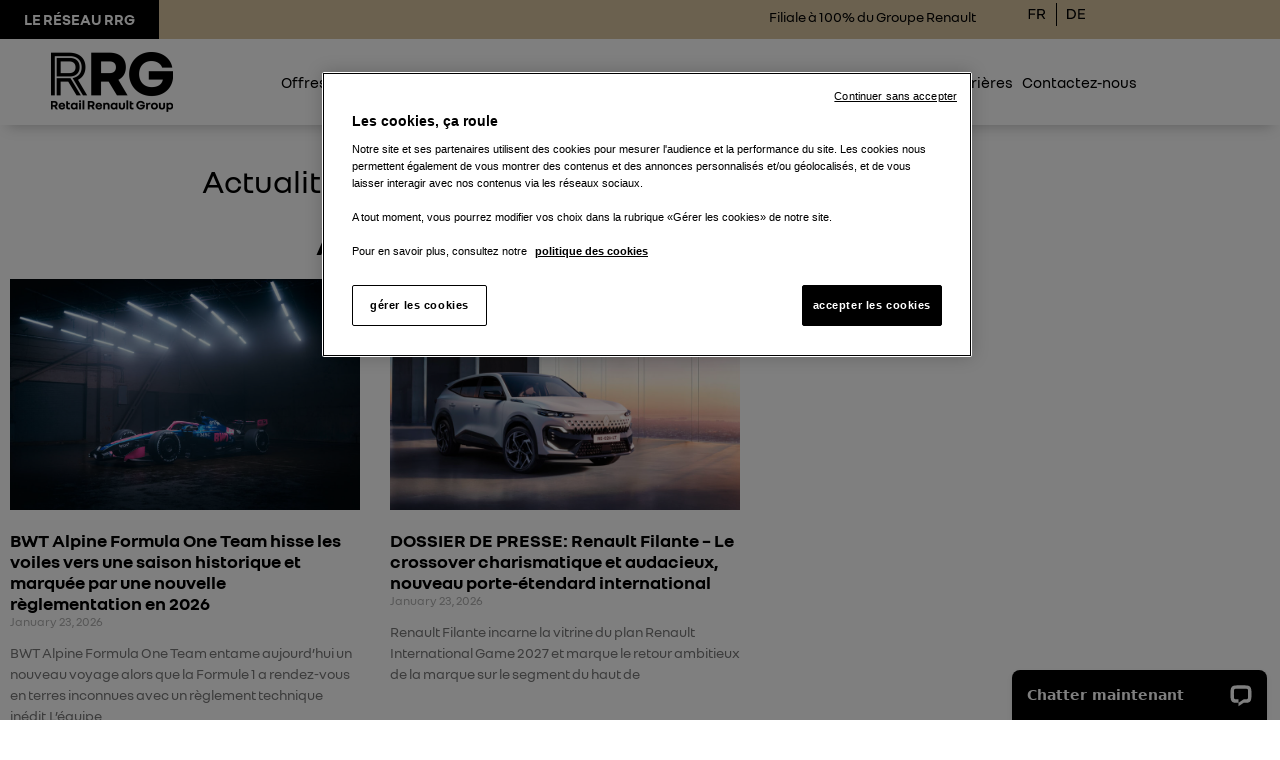

--- FILE ---
content_type: text/html; charset=UTF-8
request_url: https://rrgsuisse.ch/fr/actualites
body_size: 20702
content:
<!doctype html>
<html lang="fr-CH">
<head>
	<meta charset="UTF-8">
		<meta name="viewport" content="width=device-width, initial-scale=1">
	<link rel="profile" href="https://gmpg.org/xfn/11">
	<meta name='robots' content='index, follow, max-image-preview:large, max-snippet:-1, max-video-preview:-1' />

	<!-- This site is optimized with the Yoast SEO plugin v26.8 - https://yoast.com/product/yoast-seo-wordpress/ -->
	<title>Actualités - RRG Suisse</title>
	<meta name="description" content="Découvrez les dernières nouvelles sur le groupe RRG Suisse. Toutes les informations sur Renault, Dacia et Nissan." />
	<link rel="canonical" href="https://rrgsuisse.ch/fr/actualites" />
	<link rel="next" href="https://rrgsuisse.ch/fr/actualites/page/2" />
	<meta property="og:locale" content="fr_FR" />
	<meta property="og:type" content="article" />
	<meta property="og:title" content="Actualités - RRG Suisse" />
	<meta property="og:description" content="Découvrez les dernières nouvelles sur le groupe RRG Suisse. Toutes les informations sur Renault, Dacia et Nissan." />
	<meta property="og:url" content="https://rrgsuisse.ch/fr/actualites" />
	<meta property="og:site_name" content="RRG Suisse" />
	<meta property="og:image" content="https://rrgsuisse.ch/wp-content/uploads/2022/12/rrg-logo-2022-black.png" />
	<meta property="og:image:width" content="770" />
	<meta property="og:image:height" content="377" />
	<meta property="og:image:type" content="image/png" />
	<meta name="twitter:card" content="summary_large_image" />
	<script type="application/ld+json" class="yoast-schema-graph">{"@context":"https://schema.org","@graph":[{"@type":["WebPage","CollectionPage"],"@id":"https://rrgsuisse.ch/fr/actualites","url":"https://rrgsuisse.ch/fr/actualites","name":"Actualités - RRG Suisse","isPartOf":{"@id":"https://rrgsuisse.ch/fr/#website"},"datePublished":"2022-12-08T14:54:46+00:00","dateModified":"2023-03-08T11:11:09+00:00","description":"Découvrez les dernières nouvelles sur le groupe RRG Suisse. Toutes les informations sur Renault, Dacia et Nissan.","breadcrumb":{"@id":"https://rrgsuisse.ch/fr/actualites#breadcrumb"},"inLanguage":"fr-CH"},{"@type":"BreadcrumbList","@id":"https://rrgsuisse.ch/fr/actualites#breadcrumb","itemListElement":[{"@type":"ListItem","position":1,"name":"Home","item":"https://rrgsuisse.ch/fr"},{"@type":"ListItem","position":2,"name":"Actualités"}]},{"@type":"WebSite","@id":"https://rrgsuisse.ch/fr/#website","url":"https://rrgsuisse.ch/fr/","name":"RRG Suisse","description":"Retail Renault Group - Revendeur officiel Renault, Dacia, Nissan","potentialAction":[{"@type":"SearchAction","target":{"@type":"EntryPoint","urlTemplate":"https://rrgsuisse.ch/fr/?s={search_term_string}"},"query-input":{"@type":"PropertyValueSpecification","valueRequired":true,"valueName":"search_term_string"}}],"inLanguage":"fr-CH"}]}</script>
	<!-- / Yoast SEO plugin. -->


<link rel="alternate" type="application/rss+xml" title="RRG Suisse &raquo; Feed" href="https://rrgsuisse.ch/fr/feed" />
<link rel="alternate" type="application/rss+xml" title="RRG Suisse &raquo; Comments Feed" href="https://rrgsuisse.ch/fr/comments/feed" />
<style id='wp-img-auto-sizes-contain-inline-css'>
img:is([sizes=auto i],[sizes^="auto," i]){contain-intrinsic-size:3000px 1500px}
/*# sourceURL=wp-img-auto-sizes-contain-inline-css */
</style>
<link rel='stylesheet' id='quiz-maker-admin-css' href='https://rrgsuisse.ch/wp-content/plugins/quiz-maker/admin/css/admin.css?ver=8.7.8.100' media='all' />
<link rel='stylesheet' id='sbi_styles-css' href='https://rrgsuisse.ch/wp-content/plugins/instagram-feed/css/sbi-styles.min.css?ver=6.10.0' media='all' />
<style id='wp-emoji-styles-inline-css'>

	img.wp-smiley, img.emoji {
		display: inline !important;
		border: none !important;
		box-shadow: none !important;
		height: 1em !important;
		width: 1em !important;
		margin: 0 0.07em !important;
		vertical-align: -0.1em !important;
		background: none !important;
		padding: 0 !important;
	}
/*# sourceURL=wp-emoji-styles-inline-css */
</style>
<link rel='stylesheet' id='wp-block-library-css' href='https://rrgsuisse.ch/wp-includes/css/dist/block-library/style.min.css?ver=6.9' media='all' />
<style id='classic-theme-styles-inline-css'>
/*! This file is auto-generated */
.wp-block-button__link{color:#fff;background-color:#32373c;border-radius:9999px;box-shadow:none;text-decoration:none;padding:calc(.667em + 2px) calc(1.333em + 2px);font-size:1.125em}.wp-block-file__button{background:#32373c;color:#fff;text-decoration:none}
/*# sourceURL=/wp-includes/css/classic-themes.min.css */
</style>
<style id='global-styles-inline-css'>
:root{--wp--preset--aspect-ratio--square: 1;--wp--preset--aspect-ratio--4-3: 4/3;--wp--preset--aspect-ratio--3-4: 3/4;--wp--preset--aspect-ratio--3-2: 3/2;--wp--preset--aspect-ratio--2-3: 2/3;--wp--preset--aspect-ratio--16-9: 16/9;--wp--preset--aspect-ratio--9-16: 9/16;--wp--preset--color--black: #000000;--wp--preset--color--cyan-bluish-gray: #abb8c3;--wp--preset--color--white: #ffffff;--wp--preset--color--pale-pink: #f78da7;--wp--preset--color--vivid-red: #cf2e2e;--wp--preset--color--luminous-vivid-orange: #ff6900;--wp--preset--color--luminous-vivid-amber: #fcb900;--wp--preset--color--light-green-cyan: #7bdcb5;--wp--preset--color--vivid-green-cyan: #00d084;--wp--preset--color--pale-cyan-blue: #8ed1fc;--wp--preset--color--vivid-cyan-blue: #0693e3;--wp--preset--color--vivid-purple: #9b51e0;--wp--preset--gradient--vivid-cyan-blue-to-vivid-purple: linear-gradient(135deg,rgb(6,147,227) 0%,rgb(155,81,224) 100%);--wp--preset--gradient--light-green-cyan-to-vivid-green-cyan: linear-gradient(135deg,rgb(122,220,180) 0%,rgb(0,208,130) 100%);--wp--preset--gradient--luminous-vivid-amber-to-luminous-vivid-orange: linear-gradient(135deg,rgb(252,185,0) 0%,rgb(255,105,0) 100%);--wp--preset--gradient--luminous-vivid-orange-to-vivid-red: linear-gradient(135deg,rgb(255,105,0) 0%,rgb(207,46,46) 100%);--wp--preset--gradient--very-light-gray-to-cyan-bluish-gray: linear-gradient(135deg,rgb(238,238,238) 0%,rgb(169,184,195) 100%);--wp--preset--gradient--cool-to-warm-spectrum: linear-gradient(135deg,rgb(74,234,220) 0%,rgb(151,120,209) 20%,rgb(207,42,186) 40%,rgb(238,44,130) 60%,rgb(251,105,98) 80%,rgb(254,248,76) 100%);--wp--preset--gradient--blush-light-purple: linear-gradient(135deg,rgb(255,206,236) 0%,rgb(152,150,240) 100%);--wp--preset--gradient--blush-bordeaux: linear-gradient(135deg,rgb(254,205,165) 0%,rgb(254,45,45) 50%,rgb(107,0,62) 100%);--wp--preset--gradient--luminous-dusk: linear-gradient(135deg,rgb(255,203,112) 0%,rgb(199,81,192) 50%,rgb(65,88,208) 100%);--wp--preset--gradient--pale-ocean: linear-gradient(135deg,rgb(255,245,203) 0%,rgb(182,227,212) 50%,rgb(51,167,181) 100%);--wp--preset--gradient--electric-grass: linear-gradient(135deg,rgb(202,248,128) 0%,rgb(113,206,126) 100%);--wp--preset--gradient--midnight: linear-gradient(135deg,rgb(2,3,129) 0%,rgb(40,116,252) 100%);--wp--preset--font-size--small: 13px;--wp--preset--font-size--medium: 20px;--wp--preset--font-size--large: 36px;--wp--preset--font-size--x-large: 42px;--wp--preset--spacing--20: 0.44rem;--wp--preset--spacing--30: 0.67rem;--wp--preset--spacing--40: 1rem;--wp--preset--spacing--50: 1.5rem;--wp--preset--spacing--60: 2.25rem;--wp--preset--spacing--70: 3.38rem;--wp--preset--spacing--80: 5.06rem;--wp--preset--shadow--natural: 6px 6px 9px rgba(0, 0, 0, 0.2);--wp--preset--shadow--deep: 12px 12px 50px rgba(0, 0, 0, 0.4);--wp--preset--shadow--sharp: 6px 6px 0px rgba(0, 0, 0, 0.2);--wp--preset--shadow--outlined: 6px 6px 0px -3px rgb(255, 255, 255), 6px 6px rgb(0, 0, 0);--wp--preset--shadow--crisp: 6px 6px 0px rgb(0, 0, 0);}:where(.is-layout-flex){gap: 0.5em;}:where(.is-layout-grid){gap: 0.5em;}body .is-layout-flex{display: flex;}.is-layout-flex{flex-wrap: wrap;align-items: center;}.is-layout-flex > :is(*, div){margin: 0;}body .is-layout-grid{display: grid;}.is-layout-grid > :is(*, div){margin: 0;}:where(.wp-block-columns.is-layout-flex){gap: 2em;}:where(.wp-block-columns.is-layout-grid){gap: 2em;}:where(.wp-block-post-template.is-layout-flex){gap: 1.25em;}:where(.wp-block-post-template.is-layout-grid){gap: 1.25em;}.has-black-color{color: var(--wp--preset--color--black) !important;}.has-cyan-bluish-gray-color{color: var(--wp--preset--color--cyan-bluish-gray) !important;}.has-white-color{color: var(--wp--preset--color--white) !important;}.has-pale-pink-color{color: var(--wp--preset--color--pale-pink) !important;}.has-vivid-red-color{color: var(--wp--preset--color--vivid-red) !important;}.has-luminous-vivid-orange-color{color: var(--wp--preset--color--luminous-vivid-orange) !important;}.has-luminous-vivid-amber-color{color: var(--wp--preset--color--luminous-vivid-amber) !important;}.has-light-green-cyan-color{color: var(--wp--preset--color--light-green-cyan) !important;}.has-vivid-green-cyan-color{color: var(--wp--preset--color--vivid-green-cyan) !important;}.has-pale-cyan-blue-color{color: var(--wp--preset--color--pale-cyan-blue) !important;}.has-vivid-cyan-blue-color{color: var(--wp--preset--color--vivid-cyan-blue) !important;}.has-vivid-purple-color{color: var(--wp--preset--color--vivid-purple) !important;}.has-black-background-color{background-color: var(--wp--preset--color--black) !important;}.has-cyan-bluish-gray-background-color{background-color: var(--wp--preset--color--cyan-bluish-gray) !important;}.has-white-background-color{background-color: var(--wp--preset--color--white) !important;}.has-pale-pink-background-color{background-color: var(--wp--preset--color--pale-pink) !important;}.has-vivid-red-background-color{background-color: var(--wp--preset--color--vivid-red) !important;}.has-luminous-vivid-orange-background-color{background-color: var(--wp--preset--color--luminous-vivid-orange) !important;}.has-luminous-vivid-amber-background-color{background-color: var(--wp--preset--color--luminous-vivid-amber) !important;}.has-light-green-cyan-background-color{background-color: var(--wp--preset--color--light-green-cyan) !important;}.has-vivid-green-cyan-background-color{background-color: var(--wp--preset--color--vivid-green-cyan) !important;}.has-pale-cyan-blue-background-color{background-color: var(--wp--preset--color--pale-cyan-blue) !important;}.has-vivid-cyan-blue-background-color{background-color: var(--wp--preset--color--vivid-cyan-blue) !important;}.has-vivid-purple-background-color{background-color: var(--wp--preset--color--vivid-purple) !important;}.has-black-border-color{border-color: var(--wp--preset--color--black) !important;}.has-cyan-bluish-gray-border-color{border-color: var(--wp--preset--color--cyan-bluish-gray) !important;}.has-white-border-color{border-color: var(--wp--preset--color--white) !important;}.has-pale-pink-border-color{border-color: var(--wp--preset--color--pale-pink) !important;}.has-vivid-red-border-color{border-color: var(--wp--preset--color--vivid-red) !important;}.has-luminous-vivid-orange-border-color{border-color: var(--wp--preset--color--luminous-vivid-orange) !important;}.has-luminous-vivid-amber-border-color{border-color: var(--wp--preset--color--luminous-vivid-amber) !important;}.has-light-green-cyan-border-color{border-color: var(--wp--preset--color--light-green-cyan) !important;}.has-vivid-green-cyan-border-color{border-color: var(--wp--preset--color--vivid-green-cyan) !important;}.has-pale-cyan-blue-border-color{border-color: var(--wp--preset--color--pale-cyan-blue) !important;}.has-vivid-cyan-blue-border-color{border-color: var(--wp--preset--color--vivid-cyan-blue) !important;}.has-vivid-purple-border-color{border-color: var(--wp--preset--color--vivid-purple) !important;}.has-vivid-cyan-blue-to-vivid-purple-gradient-background{background: var(--wp--preset--gradient--vivid-cyan-blue-to-vivid-purple) !important;}.has-light-green-cyan-to-vivid-green-cyan-gradient-background{background: var(--wp--preset--gradient--light-green-cyan-to-vivid-green-cyan) !important;}.has-luminous-vivid-amber-to-luminous-vivid-orange-gradient-background{background: var(--wp--preset--gradient--luminous-vivid-amber-to-luminous-vivid-orange) !important;}.has-luminous-vivid-orange-to-vivid-red-gradient-background{background: var(--wp--preset--gradient--luminous-vivid-orange-to-vivid-red) !important;}.has-very-light-gray-to-cyan-bluish-gray-gradient-background{background: var(--wp--preset--gradient--very-light-gray-to-cyan-bluish-gray) !important;}.has-cool-to-warm-spectrum-gradient-background{background: var(--wp--preset--gradient--cool-to-warm-spectrum) !important;}.has-blush-light-purple-gradient-background{background: var(--wp--preset--gradient--blush-light-purple) !important;}.has-blush-bordeaux-gradient-background{background: var(--wp--preset--gradient--blush-bordeaux) !important;}.has-luminous-dusk-gradient-background{background: var(--wp--preset--gradient--luminous-dusk) !important;}.has-pale-ocean-gradient-background{background: var(--wp--preset--gradient--pale-ocean) !important;}.has-electric-grass-gradient-background{background: var(--wp--preset--gradient--electric-grass) !important;}.has-midnight-gradient-background{background: var(--wp--preset--gradient--midnight) !important;}.has-small-font-size{font-size: var(--wp--preset--font-size--small) !important;}.has-medium-font-size{font-size: var(--wp--preset--font-size--medium) !important;}.has-large-font-size{font-size: var(--wp--preset--font-size--large) !important;}.has-x-large-font-size{font-size: var(--wp--preset--font-size--x-large) !important;}
:where(.wp-block-post-template.is-layout-flex){gap: 1.25em;}:where(.wp-block-post-template.is-layout-grid){gap: 1.25em;}
:where(.wp-block-term-template.is-layout-flex){gap: 1.25em;}:where(.wp-block-term-template.is-layout-grid){gap: 1.25em;}
:where(.wp-block-columns.is-layout-flex){gap: 2em;}:where(.wp-block-columns.is-layout-grid){gap: 2em;}
:root :where(.wp-block-pullquote){font-size: 1.5em;line-height: 1.6;}
/*# sourceURL=global-styles-inline-css */
</style>
<link rel='stylesheet' id='wpa-css-css' href='https://rrgsuisse.ch/wp-content/plugins/honeypot/includes/css/wpa.css?ver=2.3.04' media='all' />
<link rel='stylesheet' id='mabel-wheel-of-fortune-css' href='https://rrgsuisse.ch/wp-content/plugins/mabel-wheel-of-fortune/public/css/public.min.css?ver=4.3' media='all' />
<link rel='stylesheet' id='quiz-maker-css' href='https://rrgsuisse.ch/wp-content/plugins/quiz-maker/public/css/quiz-maker-public.css?ver=8.7.8.100' media='all' />
<link rel='stylesheet' id='wpml-legacy-horizontal-list-0-css' href='https://rrgsuisse.ch/wp-content/plugins/sitepress-multilingual-cms/templates/language-switchers/legacy-list-horizontal/style.min.css?ver=1' media='all' />
<link rel='stylesheet' id='cms-navigation-style-base-css' href='https://rrgsuisse.ch/wp-content/plugins/wpml-cms-nav/res/css/cms-navigation-base.css?ver=1.5.6' media='screen' />
<link rel='stylesheet' id='cms-navigation-style-css' href='https://rrgsuisse.ch/wp-content/plugins/wpml-cms-nav/res/css/cms-navigation.css?ver=1.5.6' media='screen' />
<link rel='stylesheet' id='hello-elementor-css' href='https://rrgsuisse.ch/wp-content/themes/hello-elementor/style.min.css?ver=2.6.1' media='all' />
<link rel='stylesheet' id='hello-elementor-theme-style-css' href='https://rrgsuisse.ch/wp-content/themes/hello-elementor/theme.min.css?ver=2.6.1' media='all' />
<link rel='stylesheet' id='elementor-frontend-css' href='https://rrgsuisse.ch/wp-content/plugins/elementor/assets/css/frontend.min.css?ver=3.34.4' media='all' />
<link rel='stylesheet' id='elementor-post-28841-css' href='https://rrgsuisse.ch/wp-content/uploads/elementor/css/post-28841.css?ver=1769765310' media='all' />
<link rel='stylesheet' id='widget-heading-css' href='https://rrgsuisse.ch/wp-content/plugins/elementor/assets/css/widget-heading.min.css?ver=3.34.4' media='all' />
<link rel='stylesheet' id='widget-image-css' href='https://rrgsuisse.ch/wp-content/plugins/elementor/assets/css/widget-image.min.css?ver=3.34.4' media='all' />
<link rel='stylesheet' id='widget-nav-menu-css' href='https://rrgsuisse.ch/wp-content/plugins/elementor-pro/assets/css/widget-nav-menu.min.css?ver=3.34.4' media='all' />
<link rel='stylesheet' id='e-sticky-css' href='https://rrgsuisse.ch/wp-content/plugins/elementor-pro/assets/css/modules/sticky.min.css?ver=3.34.4' media='all' />
<link rel='stylesheet' id='widget-divider-css' href='https://rrgsuisse.ch/wp-content/plugins/elementor/assets/css/widget-divider.min.css?ver=3.34.4' media='all' />
<link rel='stylesheet' id='widget-icon-list-css' href='https://rrgsuisse.ch/wp-content/plugins/elementor/assets/css/widget-icon-list.min.css?ver=3.34.4' media='all' />
<link rel='stylesheet' id='widget-posts-css' href='https://rrgsuisse.ch/wp-content/plugins/elementor-pro/assets/css/widget-posts.min.css?ver=3.34.4' media='all' />
<link rel='stylesheet' id='elementor-icons-css' href='https://rrgsuisse.ch/wp-content/plugins/elementor/assets/lib/eicons/css/elementor-icons.min.css?ver=5.46.0' media='all' />
<link rel='stylesheet' id='uael-frontend-css' href='https://rrgsuisse.ch/wp-content/plugins/ultimate-elementor/assets/min-css/uael-frontend.min.css?ver=1.42.3' media='all' />
<link rel='stylesheet' id='uael-teammember-social-icons-css' href='https://rrgsuisse.ch/wp-content/plugins/elementor/assets/css/widget-social-icons.min.css?ver=3.24.0' media='all' />
<link rel='stylesheet' id='uael-social-share-icons-brands-css' href='https://rrgsuisse.ch/wp-content/plugins/elementor/assets/lib/font-awesome/css/brands.css?ver=5.15.3' media='all' />
<link rel='stylesheet' id='uael-social-share-icons-fontawesome-css' href='https://rrgsuisse.ch/wp-content/plugins/elementor/assets/lib/font-awesome/css/fontawesome.css?ver=5.15.3' media='all' />
<link rel='stylesheet' id='uael-nav-menu-icons-css' href='https://rrgsuisse.ch/wp-content/plugins/elementor/assets/lib/font-awesome/css/solid.css?ver=5.15.3' media='all' />
<link rel='stylesheet' id='sbistyles-css' href='https://rrgsuisse.ch/wp-content/plugins/instagram-feed/css/sbi-styles.min.css?ver=6.10.0' media='all' />
<link rel='stylesheet' id='elementor-post-28848-css' href='https://rrgsuisse.ch/wp-content/uploads/elementor/css/post-28848.css?ver=1769765310' media='all' />
<link rel='stylesheet' id='elementor-post-28843-css' href='https://rrgsuisse.ch/wp-content/uploads/elementor/css/post-28843.css?ver=1769765310' media='all' />
<link rel='stylesheet' id='elementor-post-29016-css' href='https://rrgsuisse.ch/wp-content/uploads/elementor/css/post-29016.css?ver=1769767717' media='all' />
<link rel='stylesheet' id='sib-front-css-css' href='https://rrgsuisse.ch/wp-content/plugins/mailin/css/mailin-front.css?ver=6.9' media='all' />
<link rel='stylesheet' id='elementor-icons-shared-0-css' href='https://rrgsuisse.ch/wp-content/plugins/elementor/assets/lib/font-awesome/css/fontawesome.min.css?ver=5.15.3' media='all' />
<link rel='stylesheet' id='elementor-icons-fa-solid-css' href='https://rrgsuisse.ch/wp-content/plugins/elementor/assets/lib/font-awesome/css/solid.min.css?ver=5.15.3' media='all' />
<link rel='stylesheet' id='elementor-icons-fa-brands-css' href='https://rrgsuisse.ch/wp-content/plugins/elementor/assets/lib/font-awesome/css/brands.min.css?ver=5.15.3' media='all' />
<script src="https://rrgsuisse.ch/wp-includes/js/jquery/jquery.min.js?ver=3.7.1" id="jquery-core-js"></script>
<script src="https://rrgsuisse.ch/wp-includes/js/jquery/jquery-migrate.min.js?ver=3.4.1" id="jquery-migrate-js"></script>
<script id="wpml-cookie-js-extra">
var wpml_cookies = {"wp-wpml_current_language":{"value":"fr","expires":1,"path":"/"}};
var wpml_cookies = {"wp-wpml_current_language":{"value":"fr","expires":1,"path":"/"}};
//# sourceURL=wpml-cookie-js-extra
</script>
<script src="https://rrgsuisse.ch/wp-content/plugins/sitepress-multilingual-cms/res/js/cookies/language-cookie.js?ver=486900" id="wpml-cookie-js" defer data-wp-strategy="defer"></script>
<script id="wpml-browser-redirect-js-extra">
var wpml_browser_redirect_params = {"pageLanguage":"fr","languageUrls":{"fr_ch":"https://rrgsuisse.ch/fr/actualites","fr":"https://rrgsuisse.ch/fr/actualites","ch":"https://rrgsuisse.ch/fr/actualites","de_ch":"https://rrgsuisse.ch/de/aktualitat","de":"https://rrgsuisse.ch/de/aktualitat"},"cookie":{"name":"_icl_visitor_lang_js","domain":"rrgsuisse.ch","path":"/","expiration":24}};
//# sourceURL=wpml-browser-redirect-js-extra
</script>
<script src="https://rrgsuisse.ch/wp-content/plugins/sitepress-multilingual-cms/dist/js/browser-redirect/app.js?ver=486900" id="wpml-browser-redirect-js"></script>
<script id="sib-front-js-js-extra">
var sibErrMsg = {"invalidMail":"Please fill out valid email address","requiredField":"Please fill out required fields","invalidDateFormat":"Please fill out valid date format","invalidSMSFormat":"Please fill out valid phone number"};
var ajax_sib_front_object = {"ajax_url":"https://rrgsuisse.ch/wp-admin/admin-ajax.php","ajax_nonce":"5f8748c542","flag_url":"https://rrgsuisse.ch/wp-content/plugins/mailin/img/flags/"};
//# sourceURL=sib-front-js-js-extra
</script>
<script src="https://rrgsuisse.ch/wp-content/plugins/mailin/js/mailin-front.js?ver=1769634908" id="sib-front-js-js"></script>
<link rel="https://api.w.org/" href="https://rrgsuisse.ch/fr/wp-json/" /><link rel="EditURI" type="application/rsd+xml" title="RSD" href="https://rrgsuisse.ch/xmlrpc.php?rsd" />
<meta name="generator" content="WordPress 6.9" />
<meta name="generator" content="WPML ver:4.8.6 stt:4,3;" />
<meta name="generator" content="Elementor 3.34.4; features: additional_custom_breakpoints; settings: css_print_method-external, google_font-enabled, font_display-swap">
<!-- Google Tag Manager -->
<script>(function(w,d,s,l,i){w[l]=w[l]||[];w[l].push({'gtm.start':
new Date().getTime(),event:'gtm.js'});var f=d.getElementsByTagName(s)[0],
j=d.createElement(s),dl=l!='dataLayer'?'&l='+l:'';j.async=true;j.src=
'https://www.googletagmanager.com/gtm.js?id='+i+dl;f.parentNode.insertBefore(j,f);
})(window,document,'script','dataLayer','GTM-TFRSXMT');</script>
<!-- End Google Tag Manager -->
<meta name="google-site-verification" content="YrHwz7svlWCHVEhJJFJROevCY5qMbDJ76n2d9EcB_6I" />
<link rel="icon" href="https://rrgsuisse.ch/wp-content/uploads/2023/01/favicon-_4_.png" sizes="32x32" />
<link rel="icon" href="https://rrgsuisse.ch/wp-content/uploads/2023/01/favicon-_4_.png" sizes="192x192" />
<link rel="apple-touch-icon" href="https://rrgsuisse.ch/wp-content/uploads/2023/01/favicon-_4_.png" />
<meta name="msapplication-TileImage" content="https://rrgsuisse.ch/wp-content/uploads/2023/01/favicon-_4_.png" />
			<style>
				.e-con.e-parent:nth-of-type(n+4):not(.e-lazyloaded):not(.e-no-lazyload),
				.e-con.e-parent:nth-of-type(n+4):not(.e-lazyloaded):not(.e-no-lazyload) * {
					background-image: none !important;
				}
				@media screen and (max-height: 1024px) {
					.e-con.e-parent:nth-of-type(n+3):not(.e-lazyloaded):not(.e-no-lazyload),
					.e-con.e-parent:nth-of-type(n+3):not(.e-lazyloaded):not(.e-no-lazyload) * {
						background-image: none !important;
					}
				}
				@media screen and (max-height: 640px) {
					.e-con.e-parent:nth-of-type(n+2):not(.e-lazyloaded):not(.e-no-lazyload),
					.e-con.e-parent:nth-of-type(n+2):not(.e-lazyloaded):not(.e-no-lazyload) * {
						background-image: none !important;
					}
				}
			</style>
					<style id="wp-custom-css">
			.wpml-ls-legacy-list-horizontal{
	padding: 0;
}

.wpml-ls-legacy-list-horizontal a{
	line-height: 0;
}

.wpml-ls-statics-shortcode_actions ul li:first-child{
	border-right: 1px solid #000;
}

label[for="rgpd"]{
	font-size: 12px;
}

input[name="rgpd"]{
	min-width: 20px;
}

@media (min-width: 768px) {
#NavRRG .menu-item.anniversaire a{
		color: #d8c4a0 !important;
    padding: 3px !important;
    border-radius: 3px !important;
    border: 1px solid #d8c4a0 !important;
    font-weight: bold !important;
}
}

		</style>
		</head>
<body data-rsssl=1 class="blog wp-theme-hello-elementor elementor-page-29016 elementor-default elementor-template-full-width elementor-kit-28841">

<!-- Google Tag Manager (noscript) -->
<noscript><iframe src="https://www.googletagmanager.com/ns.html?id=GTM-TFRSXMT"
height="0" width="0" style="display:none;visibility:hidden"></iframe></noscript>
<!-- End Google Tag Manager (noscript) -->

<a class="skip-link screen-reader-text" href="#content">
	Skip to content</a>

		<header data-elementor-type="header" data-elementor-id="28848" class="elementor elementor-28848 elementor-location-header" data-elementor-post-type="elementor_library">
					<section class="elementor-section elementor-top-section elementor-element elementor-element-4d3d403 elementor-section-boxed elementor-section-height-default elementor-section-height-default" data-id="4d3d403" data-element_type="section" id="top-header" data-settings="{&quot;background_background&quot;:&quot;classic&quot;}">
						<div class="elementor-container elementor-column-gap-default">
					<div class="elementor-column elementor-col-33 elementor-top-column elementor-element elementor-element-303bb766" data-id="303bb766" data-element_type="column">
			<div class="elementor-widget-wrap elementor-element-populated">
						<div class="elementor-element elementor-element-21ddb739 elementor-widget elementor-widget-button" data-id="21ddb739" data-element_type="widget" data-widget_type="button.default">
				<div class="elementor-widget-container">
									<div class="elementor-button-wrapper">
					<a class="elementor-button elementor-button-link elementor-size-sm" href="https://rrgsuisse.ch/fr/nos-partenaires">
						<span class="elementor-button-content-wrapper">
									<span class="elementor-button-text">LE RÉSEAU RRG</span>
					</span>
					</a>
				</div>
								</div>
				</div>
					</div>
		</div>
				<div class="elementor-column elementor-col-33 elementor-top-column elementor-element elementor-element-5d81163c elementor-hidden-mobile" data-id="5d81163c" data-element_type="column">
			<div class="elementor-widget-wrap elementor-element-populated">
						<div class="elementor-element elementor-element-11a6ecff elementor-widget elementor-widget-heading" data-id="11a6ecff" data-element_type="widget" data-widget_type="heading.default">
				<div class="elementor-widget-container">
					<p class="elementor-heading-title elementor-size-default">Filiale à 100% du Groupe Renault</p>				</div>
				</div>
					</div>
		</div>
				<div class="elementor-column elementor-col-33 elementor-top-column elementor-element elementor-element-31e152e" data-id="31e152e" data-element_type="column">
			<div class="elementor-widget-wrap elementor-element-populated">
						<div class="elementor-element elementor-element-2e9fcd3 elementor-widget elementor-widget-shortcode" data-id="2e9fcd3" data-element_type="widget" data-widget_type="shortcode.default">
				<div class="elementor-widget-container">
							<div class="elementor-shortcode">
<div class="wpml-ls-statics-shortcode_actions wpml-ls wpml-ls-legacy-list-horizontal">
	<ul role="menu"><li class="wpml-ls-slot-shortcode_actions wpml-ls-item wpml-ls-item-fr wpml-ls-current-language wpml-ls-first-item wpml-ls-item-legacy-list-horizontal" role="none">
				<a href="https://rrgsuisse.ch/fr/actualites" class="wpml-ls-link" role="menuitem" >
                                                        <img
            class="wpml-ls-flag"
            src="https://rrgsuisse.ch/wp-content/uploads/flags/FR.svg"
            alt="Français"
            width=18
            height=12
    /></a>
			</li><li class="wpml-ls-slot-shortcode_actions wpml-ls-item wpml-ls-item-de wpml-ls-last-item wpml-ls-item-legacy-list-horizontal" role="none">
				<a href="https://rrgsuisse.ch/de/aktualitat" class="wpml-ls-link" role="menuitem"  aria-label="Switch to Allemand" title="Switch to Allemand" >
                                                        <img
            class="wpml-ls-flag"
            src="https://rrgsuisse.ch/wp-content/uploads/flags/DE.svg"
            alt="Allemand"
            width=18
            height=12
    /></a>
			</li></ul>
</div>
</div>
						</div>
				</div>
					</div>
		</div>
					</div>
		</section>
				<section class="elementor-section elementor-top-section elementor-element elementor-element-52dc7aaa elementor-section-boxed elementor-section-height-default elementor-section-height-default" data-id="52dc7aaa" data-element_type="section" data-settings="{&quot;background_background&quot;:&quot;classic&quot;,&quot;sticky&quot;:&quot;top&quot;,&quot;sticky_on&quot;:[&quot;desktop&quot;,&quot;tablet&quot;,&quot;mobile&quot;],&quot;sticky_offset&quot;:0,&quot;sticky_effects_offset&quot;:0,&quot;sticky_anchor_link_offset&quot;:0}">
						<div class="elementor-container elementor-column-gap-default">
					<div class="elementor-column elementor-col-33 elementor-top-column elementor-element elementor-element-7c80f0ab" data-id="7c80f0ab" data-element_type="column">
			<div class="elementor-widget-wrap elementor-element-populated">
						<div class="elementor-element elementor-element-5ee12e8f elementor-widget__width-auto elementor-widget elementor-widget-image" data-id="5ee12e8f" data-element_type="widget" data-widget_type="image.default">
				<div class="elementor-widget-container">
																<a href="https://rrgsuisse.ch/fr">
							<img src="https://rrgsuisse.ch/wp-content/uploads/elementor/thumbs/rrg-logo-2022-black-pyt6hs87v0bvcmlmspoqmikre6fjnvrm42yik7pibk.png" title="rrg-logo-2022-black.png" alt="RRG Suisse logo" loading="lazy" />								</a>
															</div>
				</div>
					</div>
		</div>
				<div class="elementor-column elementor-col-66 elementor-top-column elementor-element elementor-element-61ec88a7" data-id="61ec88a7" data-element_type="column">
			<div class="elementor-widget-wrap elementor-element-populated">
						<div class="elementor-element elementor-element-444beeb6 elementor-nav-menu__align-end elementor-nav-menu--stretch elementor-nav-menu__text-align-center elementor-nav-menu--dropdown-mobile elementor-nav-menu--toggle elementor-nav-menu--burger elementor-widget elementor-widget-nav-menu" data-id="444beeb6" data-element_type="widget" id="NavRRG" data-settings="{&quot;full_width&quot;:&quot;stretch&quot;,&quot;layout&quot;:&quot;horizontal&quot;,&quot;submenu_icon&quot;:{&quot;value&quot;:&quot;&lt;i class=\&quot;fas fa-caret-down\&quot; aria-hidden=\&quot;true\&quot;&gt;&lt;\/i&gt;&quot;,&quot;library&quot;:&quot;fa-solid&quot;},&quot;toggle&quot;:&quot;burger&quot;}" data-widget_type="nav-menu.default">
				<div class="elementor-widget-container">
								<nav aria-label="Menu" class="elementor-nav-menu--main elementor-nav-menu__container elementor-nav-menu--layout-horizontal e--pointer-underline e--animation-none">
				<ul id="menu-1-444beeb6" class="elementor-nav-menu"><li class="focus menu-item menu-item-type-post_type menu-item-object-page menu-item-29063"><a href="https://rrgsuisse.ch/fr/offres" class="elementor-item">Offres</a></li>
<li class="menu-item menu-item-type-post_type menu-item-object-page menu-item-38276"><a href="https://rrgsuisse.ch/fr/vehicules-neufs" class="elementor-item">Véhicules neufs</a></li>
<li class="menu-item menu-item-type-post_type menu-item-object-page menu-item-40389"><a href="https://rrgsuisse.ch/fr/rrg-fleet" class="elementor-item">Professionnels</a></li>
<li class="menu-item menu-item-type-post_type menu-item-object-page menu-item-33756"><a href="https://rrgsuisse.ch/fr/renew" class="elementor-item">Occasions</a></li>
<li class="menu-item menu-item-type-custom menu-item-object-custom menu-item-42160"><a href="https://rrgsuisse.ch/fr/services" class="elementor-item">Après-vente</a></li>
<li class="menu-item menu-item-type-post_type menu-item-object-page menu-item-38198"><a href="https://rrgsuisse.ch/fr/concessions" class="elementor-item">Concessions</a></li>
<li class="menu-item menu-item-type-post_type menu-item-object-page current-menu-item page_item page-item-29011 current_page_item current_page_parent menu-item-29013"><a href="https://rrgsuisse.ch/fr/actualites" aria-current="page" class="elementor-item elementor-item-active">Actualités</a></li>
<li class="menu-item menu-item-type-post_type menu-item-object-page menu-item-34667"><a href="https://rrgsuisse.ch/fr/jobs" class="elementor-item">Carrières</a></li>
<li class="menu-item menu-item-type-post_type menu-item-object-page menu-item-28877"><a href="https://rrgsuisse.ch/fr/contact" class="elementor-item">Contactez-nous</a></li>
</ul>			</nav>
					<div class="elementor-menu-toggle" role="button" tabindex="0" aria-label="Menu Toggle" aria-expanded="false">
			<i aria-hidden="true" role="presentation" class="elementor-menu-toggle__icon--open eicon-menu-bar"></i><i aria-hidden="true" role="presentation" class="elementor-menu-toggle__icon--close eicon-close"></i>		</div>
					<nav class="elementor-nav-menu--dropdown elementor-nav-menu__container" aria-hidden="true">
				<ul id="menu-2-444beeb6" class="elementor-nav-menu"><li class="focus menu-item menu-item-type-post_type menu-item-object-page menu-item-29063"><a href="https://rrgsuisse.ch/fr/offres" class="elementor-item" tabindex="-1">Offres</a></li>
<li class="menu-item menu-item-type-post_type menu-item-object-page menu-item-38276"><a href="https://rrgsuisse.ch/fr/vehicules-neufs" class="elementor-item" tabindex="-1">Véhicules neufs</a></li>
<li class="menu-item menu-item-type-post_type menu-item-object-page menu-item-40389"><a href="https://rrgsuisse.ch/fr/rrg-fleet" class="elementor-item" tabindex="-1">Professionnels</a></li>
<li class="menu-item menu-item-type-post_type menu-item-object-page menu-item-33756"><a href="https://rrgsuisse.ch/fr/renew" class="elementor-item" tabindex="-1">Occasions</a></li>
<li class="menu-item menu-item-type-custom menu-item-object-custom menu-item-42160"><a href="https://rrgsuisse.ch/fr/services" class="elementor-item" tabindex="-1">Après-vente</a></li>
<li class="menu-item menu-item-type-post_type menu-item-object-page menu-item-38198"><a href="https://rrgsuisse.ch/fr/concessions" class="elementor-item" tabindex="-1">Concessions</a></li>
<li class="menu-item menu-item-type-post_type menu-item-object-page current-menu-item page_item page-item-29011 current_page_item current_page_parent menu-item-29013"><a href="https://rrgsuisse.ch/fr/actualites" aria-current="page" class="elementor-item elementor-item-active" tabindex="-1">Actualités</a></li>
<li class="menu-item menu-item-type-post_type menu-item-object-page menu-item-34667"><a href="https://rrgsuisse.ch/fr/jobs" class="elementor-item" tabindex="-1">Carrières</a></li>
<li class="menu-item menu-item-type-post_type menu-item-object-page menu-item-28877"><a href="https://rrgsuisse.ch/fr/contact" class="elementor-item" tabindex="-1">Contactez-nous</a></li>
</ul>			</nav>
						</div>
				</div>
					</div>
		</div>
					</div>
		</section>
				</header>
				<div data-elementor-type="archive" data-elementor-id="29016" class="elementor elementor-29016 elementor-location-archive" data-elementor-post-type="elementor_library">
					<section class="elementor-section elementor-top-section elementor-element elementor-element-143e2651 elementor-section-boxed elementor-section-height-default elementor-section-height-default" data-id="143e2651" data-element_type="section" data-settings="{&quot;background_background&quot;:&quot;classic&quot;}">
						<div class="elementor-container elementor-column-gap-default">
					<div class="elementor-column elementor-col-100 elementor-top-column elementor-element elementor-element-1e2fee98" data-id="1e2fee98" data-element_type="column">
			<div class="elementor-widget-wrap elementor-element-populated">
						<div class="elementor-element elementor-element-b31c20e elementor-widget elementor-widget-heading" data-id="b31c20e" data-element_type="widget" data-widget_type="heading.default">
				<div class="elementor-widget-container">
					<h1 class="elementor-heading-title elementor-size-default">Actualités - RRG Suisse</h1>				</div>
				</div>
				<div class="elementor-element elementor-element-d9b0583 elementor-widget elementor-widget-heading" data-id="d9b0583" data-element_type="widget" data-widget_type="heading.default">
				<div class="elementor-widget-container">
					<h2 class="elementor-heading-title elementor-size-default">À la une</h2>				</div>
				</div>
				<div class="elementor-element elementor-element-6bceded elementor-grid-2 elementor-grid-tablet-2 elementor-grid-mobile-1 elementor-posts--thumbnail-top elementor-widget elementor-widget-posts" data-id="6bceded" data-element_type="widget" data-settings="{&quot;classic_columns&quot;:&quot;2&quot;,&quot;classic_columns_tablet&quot;:&quot;2&quot;,&quot;classic_columns_mobile&quot;:&quot;1&quot;,&quot;classic_row_gap&quot;:{&quot;unit&quot;:&quot;px&quot;,&quot;size&quot;:35,&quot;sizes&quot;:[]},&quot;classic_row_gap_tablet&quot;:{&quot;unit&quot;:&quot;px&quot;,&quot;size&quot;:&quot;&quot;,&quot;sizes&quot;:[]},&quot;classic_row_gap_mobile&quot;:{&quot;unit&quot;:&quot;px&quot;,&quot;size&quot;:&quot;&quot;,&quot;sizes&quot;:[]}}" data-widget_type="posts.classic">
				<div class="elementor-widget-container">
							<div class="elementor-posts-container elementor-posts elementor-posts--skin-classic elementor-grid" role="list">
				<article class="elementor-post elementor-grid-item post-47772 post type-post status-publish format-standard has-post-thumbnail hentry category-a-la-une category-actualite-alpine" role="listitem">
				<a class="elementor-post__thumbnail__link" href="https://rrgsuisse.ch/fr/bwt-alpine-formula-one-team-hisse-les-voiles-vers-une-saison-historique-et-marquee-par-une-nouvelle-reglementation-en-2026" tabindex="-1" >
			<div class="elementor-post__thumbnail"><img fetchpriority="high" width="800" height="534" src="https://rrgsuisse.ch/wp-content/uploads/2026/01/162718.2cf4f26b-1024x683.jpg" class="attachment-large size-large wp-image-47773" alt="" /></div>
		</a>
				<div class="elementor-post__text">
				<h3 class="elementor-post__title">
			<a href="https://rrgsuisse.ch/fr/bwt-alpine-formula-one-team-hisse-les-voiles-vers-une-saison-historique-et-marquee-par-une-nouvelle-reglementation-en-2026" >
				BWT Alpine Formula One Team hisse les voiles vers une saison historique et marquée par une nouvelle règlementation en 2026			</a>
		</h3>
				<div class="elementor-post__meta-data">
					<span class="elementor-post-date">
			January 23, 2026		</span>
				</div>
				<div class="elementor-post__excerpt">
			<p>BWT Alpine Formula One Team entame aujourd’hui un nouveau voyage alors que la Formule 1 a rendez-vous en terres inconnues avec un règlement technique inédit.L’équipe		</div>
					<div class="elementor-post__read-more-wrapper">
		
		<a class="elementor-post__read-more" href="https://rrgsuisse.ch/fr/bwt-alpine-formula-one-team-hisse-les-voiles-vers-une-saison-historique-et-marquee-par-une-nouvelle-reglementation-en-2026" aria-label="Read more about BWT Alpine Formula One Team hisse les voiles vers une saison historique et marquée par une nouvelle règlementation en 2026" tabindex="-1" >
			Lire la suite »		</a>

					</div>
				</div>
				</article>
				<article class="elementor-post elementor-grid-item post-47764 post type-post status-publish format-standard has-post-thumbnail hentry category-a-la-une category-actualite-renault" role="listitem">
				<a class="elementor-post__thumbnail__link" href="https://rrgsuisse.ch/fr/dossier-de-presse-renault-filante-le-crossover-charismatique-et-audacieux-nouveau-porte-etendard-international" tabindex="-1" >
			<div class="elementor-post__thumbnail"><img width="800" height="450" src="https://rrgsuisse.ch/wp-content/uploads/2026/01/162618.4fd384ad-1024x576.jpg" class="attachment-large size-large wp-image-47765" alt="" /></div>
		</a>
				<div class="elementor-post__text">
				<h3 class="elementor-post__title">
			<a href="https://rrgsuisse.ch/fr/dossier-de-presse-renault-filante-le-crossover-charismatique-et-audacieux-nouveau-porte-etendard-international" >
				DOSSIER DE PRESSE: Renault Filante &#8211; Le crossover charismatique et audacieux, nouveau porte-étendard international			</a>
		</h3>
				<div class="elementor-post__meta-data">
					<span class="elementor-post-date">
			January 23, 2026		</span>
				</div>
				<div class="elementor-post__excerpt">
			<p>Renault Filante incarne la vitrine du plan Renault International Game 2027 et marque le retour ambitieux de la marque sur le segment du haut de		</div>
					<div class="elementor-post__read-more-wrapper">
		
		<a class="elementor-post__read-more" href="https://rrgsuisse.ch/fr/dossier-de-presse-renault-filante-le-crossover-charismatique-et-audacieux-nouveau-porte-etendard-international" aria-label="Read more about DOSSIER DE PRESSE: Renault Filante &#8211; Le crossover charismatique et audacieux, nouveau porte-étendard international" tabindex="-1" >
			Lire la suite »		</a>

					</div>
				</div>
				</article>
				</div>
		
						</div>
				</div>
				<section class="elementor-section elementor-inner-section elementor-element elementor-element-e4cea84 elementor-section-boxed elementor-section-height-default elementor-section-height-default" data-id="e4cea84" data-element_type="section">
						<div class="elementor-container elementor-column-gap-default">
					<div class="elementor-column elementor-col-100 elementor-inner-column elementor-element elementor-element-67e5b43" data-id="67e5b43" data-element_type="column">
			<div class="elementor-widget-wrap elementor-element-populated">
						<div class="elementor-element elementor-element-67eb39c elementor-widget elementor-widget-heading" data-id="67eb39c" data-element_type="widget" data-widget_type="heading.default">
				<div class="elementor-widget-container">
					<h2 class="elementor-heading-title elementor-size-default">Actualités</h2>				</div>
				</div>
					</div>
		</div>
					</div>
		</section>
				<div class="elementor-element elementor-element-5936e750 elementor-grid-1 elementor-grid-tablet-1 elementor-posts--thumbnail-left elementor-posts--align-left elementor-grid-mobile-1 elementor-widget elementor-widget-archive-posts" data-id="5936e750" data-element_type="widget" data-settings="{&quot;archive_classic_columns&quot;:&quot;1&quot;,&quot;archive_classic_columns_tablet&quot;:&quot;1&quot;,&quot;archive_classic_columns_mobile&quot;:&quot;1&quot;,&quot;archive_classic_row_gap&quot;:{&quot;unit&quot;:&quot;px&quot;,&quot;size&quot;:35,&quot;sizes&quot;:[]},&quot;archive_classic_row_gap_tablet&quot;:{&quot;unit&quot;:&quot;px&quot;,&quot;size&quot;:&quot;&quot;,&quot;sizes&quot;:[]},&quot;archive_classic_row_gap_mobile&quot;:{&quot;unit&quot;:&quot;px&quot;,&quot;size&quot;:&quot;&quot;,&quot;sizes&quot;:[]},&quot;pagination_type&quot;:&quot;numbers&quot;}" data-widget_type="archive-posts.archive_classic">
				<div class="elementor-widget-container">
							<div class="elementor-posts-container elementor-posts elementor-posts--skin-classic elementor-grid" role="list">
				<article class="elementor-post elementor-grid-item post-47772 post type-post status-publish format-standard has-post-thumbnail hentry category-a-la-une category-actualite-alpine" role="listitem">
				<a class="elementor-post__thumbnail__link" href="https://rrgsuisse.ch/fr/bwt-alpine-formula-one-team-hisse-les-voiles-vers-une-saison-historique-et-marquee-par-une-nouvelle-reglementation-en-2026" tabindex="-1" >
			<div class="elementor-post__thumbnail"><img width="1200" height="800" src="https://rrgsuisse.ch/wp-content/uploads/2026/01/162718.2cf4f26b.jpg" class="attachment-full size-full wp-image-47773" alt="" /></div>
		</a>
				<div class="elementor-post__text">
				<h3 class="elementor-post__title">
			<a href="https://rrgsuisse.ch/fr/bwt-alpine-formula-one-team-hisse-les-voiles-vers-une-saison-historique-et-marquee-par-une-nouvelle-reglementation-en-2026" >
				BWT Alpine Formula One Team hisse les voiles vers une saison historique et marquée par une nouvelle règlementation en 2026			</a>
		</h3>
				<div class="elementor-post__meta-data">
					<span class="elementor-post-date">
			January 23, 2026		</span>
				</div>
				<div class="elementor-post__excerpt">
			<p>BWT Alpine Formula One Team entame aujourd’hui un nouveau voyage alors que la Formule 1 a rendez-vous en terres inconnues avec un règlement technique inédit.L’équipe		</div>
		
		<a class="elementor-post__read-more" href="https://rrgsuisse.ch/fr/bwt-alpine-formula-one-team-hisse-les-voiles-vers-une-saison-historique-et-marquee-par-une-nouvelle-reglementation-en-2026" aria-label="Read more about BWT Alpine Formula One Team hisse les voiles vers une saison historique et marquée par une nouvelle règlementation en 2026" tabindex="-1" >
			Lire plus &gt;&gt;		</a>

				</div>
				</article>
				<article class="elementor-post elementor-grid-item post-47764 post type-post status-publish format-standard has-post-thumbnail hentry category-a-la-une category-actualite-renault" role="listitem">
				<a class="elementor-post__thumbnail__link" href="https://rrgsuisse.ch/fr/dossier-de-presse-renault-filante-le-crossover-charismatique-et-audacieux-nouveau-porte-etendard-international" tabindex="-1" >
			<div class="elementor-post__thumbnail"><img loading="lazy" width="1200" height="675" src="https://rrgsuisse.ch/wp-content/uploads/2026/01/162618.4fd384ad.jpg" class="attachment-full size-full wp-image-47765" alt="" /></div>
		</a>
				<div class="elementor-post__text">
				<h3 class="elementor-post__title">
			<a href="https://rrgsuisse.ch/fr/dossier-de-presse-renault-filante-le-crossover-charismatique-et-audacieux-nouveau-porte-etendard-international" >
				DOSSIER DE PRESSE: Renault Filante &#8211; Le crossover charismatique et audacieux, nouveau porte-étendard international			</a>
		</h3>
				<div class="elementor-post__meta-data">
					<span class="elementor-post-date">
			January 23, 2026		</span>
				</div>
				<div class="elementor-post__excerpt">
			<p>Renault Filante incarne la vitrine du plan Renault International Game 2027 et marque le retour ambitieux de la marque sur le segment du haut de		</div>
		
		<a class="elementor-post__read-more" href="https://rrgsuisse.ch/fr/dossier-de-presse-renault-filante-le-crossover-charismatique-et-audacieux-nouveau-porte-etendard-international" aria-label="Read more about DOSSIER DE PRESSE: Renault Filante &#8211; Le crossover charismatique et audacieux, nouveau porte-étendard international" tabindex="-1" >
			Lire plus &gt;&gt;		</a>

				</div>
				</article>
				<article class="elementor-post elementor-grid-item post-47754 post type-post status-publish format-standard has-post-thumbnail hentry category-a-la-une category-actualite-dacia" role="listitem">
				<a class="elementor-post__thumbnail__link" href="https://rrgsuisse.ch/fr/les-dacia-sandriders-remportent-le-rallye-dakar" tabindex="-1" >
			<div class="elementor-post__thumbnail"><img loading="lazy" width="1200" height="800" src="https://rrgsuisse.ch/wp-content/uploads/2026/01/162667.aa879aab.jpg" class="attachment-full size-full wp-image-47755" alt="" /></div>
		</a>
				<div class="elementor-post__text">
				<h3 class="elementor-post__title">
			<a href="https://rrgsuisse.ch/fr/les-dacia-sandriders-remportent-le-rallye-dakar" >
				Les Dacia Sandriders remportent le Rallye Dakar			</a>
		</h3>
				<div class="elementor-post__meta-data">
					<span class="elementor-post-date">
			January 23, 2026		</span>
				</div>
				<div class="elementor-post__excerpt">
			<p>Les Dacia Sandriders ont remporté la 48e édition du Rallye Dakar, l’épreuve la plus exigeante du sport automobile international, grâce à Nasser Al-Attiyah et Fabian		</div>
		
		<a class="elementor-post__read-more" href="https://rrgsuisse.ch/fr/les-dacia-sandriders-remportent-le-rallye-dakar" aria-label="Read more about Les Dacia Sandriders remportent le Rallye Dakar" tabindex="-1" >
			Lire plus &gt;&gt;		</a>

				</div>
				</article>
				<article class="elementor-post elementor-grid-item post-47563 post type-post status-publish format-standard has-post-thumbnail hentry category-a-la-une category-actualite-renault" role="listitem">
				<a class="elementor-post__thumbnail__link" href="https://rrgsuisse.ch/fr/renault-twingo-e-tech-electric-a-partir-de-chf-18900" tabindex="-1" >
			<div class="elementor-post__thumbnail"><img loading="lazy" width="1200" height="675" src="https://rrgsuisse.ch/wp-content/uploads/2026/01/162537.8beebd56.jpg" class="attachment-full size-full wp-image-47564" alt="" /></div>
		</a>
				<div class="elementor-post__text">
				<h3 class="elementor-post__title">
			<a href="https://rrgsuisse.ch/fr/renault-twingo-e-tech-electric-a-partir-de-chf-18900" >
				Renault Twingo E-Tech electric à partir de CHF 18’900.-			</a>
		</h3>
				<div class="elementor-post__meta-data">
					<span class="elementor-post-date">
			January 9, 2026		</span>
				</div>
				<div class="elementor-post__excerpt">
			<p>Disposant d’un moteur 60 kW (82 ch) et une batterie 27,5 kWh pour une autonomie jusqu’à 262 km, Twingo E-Tech electric s’affiche au prix de		</div>
		
		<a class="elementor-post__read-more" href="https://rrgsuisse.ch/fr/renault-twingo-e-tech-electric-a-partir-de-chf-18900" aria-label="Read more about Renault Twingo E-Tech electric à partir de CHF 18’900.-" tabindex="-1" >
			Lire plus &gt;&gt;		</a>

				</div>
				</article>
				<article class="elementor-post elementor-grid-item post-47301 post type-post status-publish format-standard has-post-thumbnail hentry category-a-la-une category-actualite-renault" role="listitem">
				<a class="elementor-post__thumbnail__link" href="https://rrgsuisse.ch/fr/100000-renault-5-e-tech-electric-produites-a-douai-le-made-in-france-a-lhonneur" tabindex="-1" >
			<div class="elementor-post__thumbnail"><img loading="lazy" width="2560" height="1440" src="https://rrgsuisse.ch/wp-content/uploads/2025/12/100.000-produzierte-Renault-5-6-scaled.jpg" class="attachment-full size-full wp-image-47302" alt="" /></div>
		</a>
				<div class="elementor-post__text">
				<h3 class="elementor-post__title">
			<a href="https://rrgsuisse.ch/fr/100000-renault-5-e-tech-electric-produites-a-douai-le-made-in-france-a-lhonneur" >
				100&#8217;000 Renault 5 E-Tech electric produites à Douai: le «Made in France» à l&#8217;honneur			</a>
		</h3>
				<div class="elementor-post__meta-data">
					<span class="elementor-post-date">
			December 19, 2025		</span>
				</div>
				<div class="elementor-post__excerpt">
			<p>La Manufacture Ampere ElectriCity de Douai franchit un cap historique: 100’000 Renault 5 E-Tech electric produites en seulement 15 mois! Environ 900 véhicules, dont deux		</div>
		
		<a class="elementor-post__read-more" href="https://rrgsuisse.ch/fr/100000-renault-5-e-tech-electric-produites-a-douai-le-made-in-france-a-lhonneur" aria-label="Read more about 100&#8217;000 Renault 5 E-Tech electric produites à Douai: le «Made in France» à l&#8217;honneur" tabindex="-1" >
			Lire plus &gt;&gt;		</a>

				</div>
				</article>
				<article class="elementor-post elementor-grid-item post-47148 post type-post status-publish format-standard has-post-thumbnail hentry category-a-la-une category-actualite-renault" role="listitem">
				<a class="elementor-post__thumbnail__link" href="https://rrgsuisse.ch/fr/nouvelle-clio-a-lessai-la-nouvelle-reference-de-sa-categorie" tabindex="-1" >
			<div class="elementor-post__thumbnail"><img loading="lazy" width="2560" height="1708" src="https://rrgsuisse.ch/wp-content/uploads/2025/12/R-DAM_1720953-scaled.jpg" class="attachment-full size-full wp-image-47149" alt="" /></div>
		</a>
				<div class="elementor-post__text">
				<h3 class="elementor-post__title">
			<a href="https://rrgsuisse.ch/fr/nouvelle-clio-a-lessai-la-nouvelle-reference-de-sa-categorie" >
				Nouvelle Clio à l’essai – La nouvelle référence de sa catégorie			</a>
		</h3>
				<div class="elementor-post__meta-data">
					<span class="elementor-post-date">
			December 3, 2025		</span>
				</div>
				<div class="elementor-post__excerpt">
			<p>Au fil des générations, Clio a sans cesse redéfini les standards de son segment pour toujours mieux répondre aux nouveaux besoins des clients. Nouvelle Renault		</div>
		
		<a class="elementor-post__read-more" href="https://rrgsuisse.ch/fr/nouvelle-clio-a-lessai-la-nouvelle-reference-de-sa-categorie" aria-label="Read more about Nouvelle Clio à l’essai – La nouvelle référence de sa catégorie" tabindex="-1" >
			Lire plus &gt;&gt;		</a>

				</div>
				</article>
				<article class="elementor-post elementor-grid-item post-47102 post type-post status-publish format-standard has-post-thumbnail hentry category-a-la-une category-actualite-alpine" role="listitem">
				<a class="elementor-post__thumbnail__link" href="https://rrgsuisse.ch/fr/alpine-ouvre-son-atelier-de-personnalisation-sur-a290-avec-des-livrees-exclusives" tabindex="-1" >
			<div class="elementor-post__thumbnail"><img loading="lazy" width="2560" height="1440" src="https://rrgsuisse.ch/wp-content/uploads/2025/11/R-DAM_1710849-scaled.jpg" class="attachment-full size-full wp-image-47103" alt="" /></div>
		</a>
				<div class="elementor-post__text">
				<h3 class="elementor-post__title">
			<a href="https://rrgsuisse.ch/fr/alpine-ouvre-son-atelier-de-personnalisation-sur-a290-avec-des-livrees-exclusives" >
				Alpine ouvre son Atelier de personnalisation sur A290 avec des livrées exclusives			</a>
		</h3>
				<div class="elementor-post__meta-data">
					<span class="elementor-post-date">
			November 25, 2025		</span>
				</div>
				<div class="elementor-post__excerpt">
			<p>Alpine lance son Atelier Alpine sur l’A290, offrant des options de personnalisation exclusives qui rendent chaque véhicule unique.<br /> Cette première offre comprend deux packs		</div>
		
		<a class="elementor-post__read-more" href="https://rrgsuisse.ch/fr/alpine-ouvre-son-atelier-de-personnalisation-sur-a290-avec-des-livrees-exclusives" aria-label="Read more about Alpine ouvre son Atelier de personnalisation sur A290 avec des livrées exclusives" tabindex="-1" >
			Lire plus &gt;&gt;		</a>

				</div>
				</article>
				<article class="elementor-post elementor-grid-item post-47092 post type-post status-publish format-standard has-post-thumbnail hentry category-a-la-une category-actualite-dacia" role="listitem">
				<a class="elementor-post__thumbnail__link" href="https://rrgsuisse.ch/fr/nouvelles-dacia-sandero-sandero-stepway-et-jogger-sont-disponibles-a-la-commande" tabindex="-1" >
			<div class="elementor-post__thumbnail"><img loading="lazy" width="2560" height="1707" src="https://rrgsuisse.ch/wp-content/uploads/2025/11/TEASER_R-DAM_1706049-scaled.jpg" class="attachment-full size-full wp-image-47093" alt="" /></div>
		</a>
				<div class="elementor-post__text">
				<h3 class="elementor-post__title">
			<a href="https://rrgsuisse.ch/fr/nouvelles-dacia-sandero-sandero-stepway-et-jogger-sont-disponibles-a-la-commande" >
				Nouvelles Dacia Sandero, Sandero Stepway et Jogger sont disponibles à la commande			</a>
		</h3>
				<div class="elementor-post__meta-data">
					<span class="elementor-post-date">
			November 25, 2025		</span>
				</div>
				<div class="elementor-post__excerpt">
			<p>Nouvelle Sandero – modernisée, efficace et toujours l&#8217;un des véhicules les plus abordables d&#8217;Europe, à partir de CHF 15 190.-<br /> Nouvelle Sandero Stepway –		</div>
		
		<a class="elementor-post__read-more" href="https://rrgsuisse.ch/fr/nouvelles-dacia-sandero-sandero-stepway-et-jogger-sont-disponibles-a-la-commande" aria-label="Read more about Nouvelles Dacia Sandero, Sandero Stepway et Jogger sont disponibles à la commande" tabindex="-1" >
			Lire plus &gt;&gt;		</a>

				</div>
				</article>
				<article class="elementor-post elementor-grid-item post-47082 post type-post status-publish format-standard has-post-thumbnail hentry category-a-la-une category-actualite-renault category-uncategorized" role="listitem">
				<a class="elementor-post__thumbnail__link" href="https://rrgsuisse.ch/fr/nouveau-renault-trafic-van-e-tech-electric-un-nouvel-outil-efficace-agile-et-innovant-pour-les-pros" tabindex="-1" >
			<div class="elementor-post__thumbnail"><img loading="lazy" width="2560" height="1707" src="https://rrgsuisse.ch/wp-content/uploads/2025/11/d5049cfb5e.jpg" class="attachment-full size-full wp-image-47079" alt="" /></div>
		</a>
				<div class="elementor-post__text">
				<h3 class="elementor-post__title">
			<a href="https://rrgsuisse.ch/fr/nouveau-renault-trafic-van-e-tech-electric-un-nouvel-outil-efficace-agile-et-innovant-pour-les-pros" >
				Nouveau Renault Trafic Van E-Tech electric – Un nouvel outil efficace, agile et innovant pour les pros			</a>
		</h3>
				<div class="elementor-post__meta-data">
					<span class="elementor-post-date">
			November 25, 2025		</span>
				</div>
				<div class="elementor-post__excerpt">
			<p>Renault a profité de l’édition 2025 de Solutrans pour présenter nouveau Trafic Van E-Tech electric<br /> Premier véhicule de la marque conçu autour du logiciel		</div>
		
		<a class="elementor-post__read-more" href="https://rrgsuisse.ch/fr/nouveau-renault-trafic-van-e-tech-electric-un-nouvel-outil-efficace-agile-et-innovant-pour-les-pros" aria-label="Read more about Nouveau Renault Trafic Van E-Tech electric – Un nouvel outil efficace, agile et innovant pour les pros" tabindex="-1" >
			Lire plus &gt;&gt;		</a>

				</div>
				</article>
				<article class="elementor-post elementor-grid-item post-46967 post type-post status-publish format-standard has-post-thumbnail hentry category-a-la-une category-actualite-renault" role="listitem">
				<a class="elementor-post__thumbnail__link" href="https://rrgsuisse.ch/fr/nouvelle-renault-clio-ouverture-des-commandes-en-suisse" tabindex="-1" >
			<div class="elementor-post__thumbnail"><img loading="lazy" width="2560" height="1440" src="https://rrgsuisse.ch/wp-content/uploads/2025/11/R-DAM_1694616-_1_-scaled.webp" class="attachment-full size-full wp-image-46968" alt="" /></div>
		</a>
				<div class="elementor-post__text">
				<h3 class="elementor-post__title">
			<a href="https://rrgsuisse.ch/fr/nouvelle-renault-clio-ouverture-des-commandes-en-suisse" >
				Nouvelle Renault Clio: ouverture des commandes en Suisse			</a>
		</h3>
				<div class="elementor-post__meta-data">
					<span class="elementor-post-date">
			November 13, 2025		</span>
				</div>
				<div class="elementor-post__excerpt">
					</div>
		
		<a class="elementor-post__read-more" href="https://rrgsuisse.ch/fr/nouvelle-renault-clio-ouverture-des-commandes-en-suisse" aria-label="Read more about Nouvelle Renault Clio: ouverture des commandes en Suisse" tabindex="-1" >
			Lire plus &gt;&gt;		</a>

				</div>
				</article>
				</div>
		
				<div class="e-load-more-anchor" data-page="1" data-max-page="6" data-next-page="https://rrgsuisse.ch/fr/actualites/page/2"></div>
				<nav class="elementor-pagination" aria-label="Pagination">
			<span aria-current="page" class="page-numbers current"><span class="elementor-screen-only">Page</span>1</span>
<a class="page-numbers" href="https://rrgsuisse.ch/fr/actualites/page/2"><span class="elementor-screen-only">Page</span>2</a>
<a class="page-numbers" href="https://rrgsuisse.ch/fr/actualites/page/3"><span class="elementor-screen-only">Page</span>3</a>
<a class="page-numbers" href="https://rrgsuisse.ch/fr/actualites/page/4"><span class="elementor-screen-only">Page</span>4</a>
<a class="page-numbers" href="https://rrgsuisse.ch/fr/actualites/page/5"><span class="elementor-screen-only">Page</span>5</a>		</nav>
						</div>
				</div>
					</div>
		</div>
					</div>
		</section>
				</div>
				<footer data-elementor-type="footer" data-elementor-id="28843" class="elementor elementor-28843 elementor-location-footer" data-elementor-post-type="elementor_library">
					<section class="elementor-section elementor-top-section elementor-element elementor-element-77d59a25 elementor-section-content-middle elementor-section-boxed elementor-section-height-default elementor-section-height-default" data-id="77d59a25" data-element_type="section" data-settings="{&quot;background_background&quot;:&quot;classic&quot;}">
						<div class="elementor-container elementor-column-gap-default">
					<div class="elementor-column elementor-col-100 elementor-top-column elementor-element elementor-element-5cdb0a6" data-id="5cdb0a6" data-element_type="column">
			<div class="elementor-widget-wrap elementor-element-populated">
						<div class="elementor-element elementor-element-9e498de elementor-widget elementor-widget-image" data-id="9e498de" data-element_type="widget" data-widget_type="image.default">
				<div class="elementor-widget-container">
															<img loading="lazy" width="770" height="385" src="https://rrgsuisse.ch/wp-content/uploads/2024/05/RRG_RVB-BLACK-logo-signature-below-FOR-RESTRICTED-USE-ONLY-WEB-VALIDATION-MANDATORY.svg" class="attachment-large size-large wp-image-34535" alt="" />															</div>
				</div>
				<div class="elementor-element elementor-element-5dc934a elementor-widget elementor-widget-heading" data-id="5dc934a" data-element_type="widget" data-widget_type="heading.default">
				<div class="elementor-widget-container">
					<div class="elementor-heading-title elementor-size-default">Abonnez-vous à notre newsletter</div>				</div>
				</div>
				<div class="elementor-element elementor-element-480d458 elementor-widget elementor-widget-heading" data-id="480d458" data-element_type="widget" data-widget_type="heading.default">
				<div class="elementor-widget-container">
					<div class="elementor-heading-title elementor-size-default">Recevez toutes nos actualités et promotions</div>				</div>
				</div>
				<div class="elementor-element elementor-element-1bd9471 elementor-widget elementor-widget-shortcode" data-id="1bd9471" data-element_type="widget" data-widget_type="shortcode.default">
				<div class="elementor-widget-container">
							<div class="elementor-shortcode">
			<form id="sib_signup_form_1" method="post" class="sib_signup_form">
				<div class="sib_loader" style="display:none;"><img
							src="https://rrgsuisse.ch/wp-includes/images/spinner.gif" alt="loader"></div>
				<input type="hidden" name="sib_form_action" value="subscribe_form_submit">
				<input type="hidden" name="sib_form_id" value="1">
                <input type="hidden" name="sib_form_alert_notice" value="Please fill out this field">
                <input type="hidden" name="sib_form_invalid_email_notice" value="Your email address is invalid">
                <input type="hidden" name="sib_security" value="5f8748c542">
				<div class="sib_signup_box_inside_1">
					<div style="/*display:none*/" class="sib_msg_disp">
					</div>
                    					<div class="div_nomprenom_class">
<p class="sib-PRENOM-area"> 
    <label class="sib-PRENOM-area"></label> 
    <input type="text" class="sib-PRENOM-area" placeholder="Prénom*" name="PRENOM" required="required"> 
</p>
<p class="sib-NOM-area"> 
    <label class="sib-NOM-area"></label> 
    <input type="text" class="sib-NOM-area" placeholder="Nom*" name="NOM" required="required"> 
</p>
</div>
<p class="sib-email-area p_email_class">
    
    <input type="email" placeholder="E-mail*" class="sib-email-area input_email_class" name="email" required="required">
</p>
<p class="p_rgpd_class">
<input type="checkbox" name="terms" required="required" class="input_rgpd_class"> J'accepte que RRG Suisse SA conserve mes données personnelles et les utilise à des fins de marketing interne. RRG Suisse SA garantit un traitement confidentiel de ces données, conformément aux lois et dispositions suisses sur la protection des données. Cet accord peut être résilié à tout moment avec effet pour l'avenir.
</p>
<p class="p_submit_class">
    <input type="submit" class="sib-default-btn input_submit_class" value="Inscription">
</p>
				</div>
			</form>
			<style>
				form#sib_signup_form_1 p.sib-alert-message {
    padding: 6px 12px;
    margin-bottom: 20px;
    border: 1px solid transparent;
    border-radius: 4px;
    -webkit-box-sizing: border-box;
    -moz-box-sizing: border-box;
    box-sizing: border-box;
}
form#sib_signup_form_1 p.sib-alert-message-error {
    background-color: #f2dede;
    border-color: #ebccd1;
    color: #a94442;
}
form#sib_signup_form_1 p.sib-alert-message-success {
    background-color: #dff0d8;
    border-color: #d6e9c6;
    color: #3c763d;
}
form#sib_signup_form_1 p.sib-alert-message-warning {
    background-color: #fcf8e3;
    border-color: #faebcc;
    color: #8a6d3b;
}
			</style>
			</div>
						</div>
				</div>
					</div>
		</div>
					</div>
		</section>
				<section class="elementor-section elementor-top-section elementor-element elementor-element-a4dcf2e elementor-section-content-middle elementor-section-boxed elementor-section-height-default elementor-section-height-default" data-id="a4dcf2e" data-element_type="section" data-settings="{&quot;background_background&quot;:&quot;classic&quot;}">
						<div class="elementor-container elementor-column-gap-default">
					<div class="elementor-column elementor-col-33 elementor-top-column elementor-element elementor-element-27be526" data-id="27be526" data-element_type="column">
			<div class="elementor-widget-wrap elementor-element-populated">
						<div class="elementor-element elementor-element-7433e9e elementor-view-default elementor-widget elementor-widget-icon" data-id="7433e9e" data-element_type="widget" data-widget_type="icon.default">
				<div class="elementor-widget-container">
							<div class="elementor-icon-wrapper">
			<a class="elementor-icon" href="https://rrgsuisse.ch/fr/contact">
			<svg xmlns="http://www.w3.org/2000/svg" id="Picto" viewBox="0 0 31.97 31.68"><defs><style>.cls-1{fill:#d8c4a0;}</style></defs><path class="cls-1" d="M14.59,31.68c-1.39,0-2.26-.72-2.5-1.97-4.61-.86-7.34-3.65-7.73-7.78-2.74-.43-4.37-2.64-4.37-6,0-3.79,1.97-5.95,5.42-5.95h.62v-.53C6.05,3.41,9.75,0,15.99,0s9.98,3.41,9.98,9.46v.53h.62c3.41,0,5.38,2.21,5.38,5.95s-2.16,6.1-5.62,6.1h-2.35V9.46c0-4.85-2.78-7.49-8.02-7.49s-7.97,2.69-7.97,7.49v12.58h-1.58c.34,3.07,2.21,4.9,5.76,5.57,.34-1.06,1.1-1.58,2.4-1.58,2.26,0,3.41,.96,3.41,2.88s-1.2,2.78-3.41,2.78ZM6.05,20.02V12h-.62c-2.35,0-3.46,1.3-3.46,3.94s1.2,4.08,3.46,4.08h.62ZM25.97,12v8.02h.38c2.4,0,3.65-1.44,3.65-4.08s-1.2-3.94-3.65-3.94h-.38Z"></path></svg>			</a>
		</div>
						</div>
				</div>
				<div class="elementor-element elementor-element-90357d8 elementor-widget elementor-widget-heading" data-id="90357d8" data-element_type="widget" data-widget_type="heading.default">
				<div class="elementor-widget-container">
					<h6 class="elementor-heading-title elementor-size-default"><a href="https://rrgsuisse.ch/fr/contact">Équipe à votre écoute</a></h6>				</div>
				</div>
					</div>
		</div>
				<div class="elementor-column elementor-col-33 elementor-top-column elementor-element elementor-element-4cc0fd5" data-id="4cc0fd5" data-element_type="column">
			<div class="elementor-widget-wrap elementor-element-populated">
						<div class="elementor-element elementor-element-d22faa1 elementor-view-default elementor-widget elementor-widget-icon" data-id="d22faa1" data-element_type="widget" data-widget_type="icon.default">
				<div class="elementor-widget-container">
							<div class="elementor-icon-wrapper">
			<a class="elementor-icon" href="https://rrgsuisse.ch/fr/contact?essai=essai" essai="essai">
			<svg xmlns="http://www.w3.org/2000/svg" id="Picto" viewBox="0 0 39.17 28.66"><defs><style>.cls-1{fill:#d8c4a0;}</style></defs><path class="cls-1" d="M11.38,24.19h13.63c.14-2.26,2.02-3.98,4.13-3.98s4.13,1.87,4.13,3.98h1.68v-.34c0-.82-.14-1.78-.38-2.45l-.24-.67c-.38-1.01-1.01-1.54-2.64-1.92l-2.4-.53c-.72-.14-1.49-.48-2.06-.82-1.1-.67-2.5-1.68-5.04-2.5-1.92-.62-5.81-.77-9.22-.77-2.06,0-4.42,.14-6.62,.29l-2.4-1.3v-.58c1.92-.14,6.77-.43,9.55-.43,3.12,0,7.44,.19,9.55,.91,2.5,.86,4.08,2.02,4.99,2.5,.38,.19,.86,.48,1.44,.62l2.4,.58c1.58,.38,2.83,.82,3.5,1.68,.96,1.25,1.63,3.31,1.63,4.66,0,2.35-.67,3.07-2.45,3.07h-1.63c-.72,1.63-2.35,2.45-3.79,2.45s-3.07-.82-3.79-2.45H11.04c-.72,1.63-2.35,2.45-3.79,2.45-1.63,0-3.5-1.06-3.98-3.12-2.21-.1-3.26-.82-3.26-3.46v-4.13c.82-1.15,1.97-2.4,3.17-3.55l1.82,1.01c-1.1,1.06-2.06,2.02-3.02,3.22v3.6c0,1.01,.38,1.25,1.25,1.25,.43-1.87,2.16-3.26,4.03-3.26,2.21,0,4.13,1.87,4.13,3.98Zm-1.97,.24c0-1.2-.86-2.26-2.16-2.26s-2.16,1.06-2.16,2.26,.86,2.21,2.16,2.21,2.16-.96,2.16-2.21ZM23.23,4.18c.1-3.07,2.74-4.18,7.25-4.18,4.94,0,8.69,1.15,8.69,4.32v1.68c0,2.98-3.74,4.32-8.69,4.32-4.61,0-7.25-1.3-7.25-4.18h-6.87v-1.97h6.87Zm14.02,1.78v-1.63c0-1.68-2.98-2.4-6.77-2.4-3.41,0-5.28,.53-5.28,2.4v1.63c0,1.78,1.87,2.45,5.23,2.45,3.89,0,6.82-.82,6.82-2.45Zm-5.95,18.48c0-1.2-.86-2.26-2.16-2.26s-2.16,1.06-2.16,2.26,.86,2.21,2.16,2.21,2.16-.96,2.16-2.21Zm2.59-20.64c.72,0,1.44,.62,1.44,1.34s-.72,1.34-1.44,1.34c-.82,0-1.3-.53-1.3-1.34s.48-1.34,1.3-1.34Z"></path></svg>			</a>
		</div>
						</div>
				</div>
				<div class="elementor-element elementor-element-0196713 elementor-widget elementor-widget-heading" data-id="0196713" data-element_type="widget" data-widget_type="heading.default">
				<div class="elementor-widget-container">
					<h6 class="elementor-heading-title elementor-size-default"><a href="https://rrgsuisse.ch/fr/contact?essai=essai">Essai gratuit</a></h6>				</div>
				</div>
					</div>
		</div>
				<div class="elementor-column elementor-col-33 elementor-top-column elementor-element elementor-element-895d2eb" data-id="895d2eb" data-element_type="column">
			<div class="elementor-widget-wrap elementor-element-populated">
						<div class="elementor-element elementor-element-a430f85 elementor-view-default elementor-widget elementor-widget-icon" data-id="a430f85" data-element_type="widget" data-widget_type="icon.default">
				<div class="elementor-widget-container">
							<div class="elementor-icon-wrapper">
			<a class="elementor-icon" href="https://rrgsuisse.ch/fr/concessions">
			<svg xmlns="http://www.w3.org/2000/svg" id="Picto" viewBox="0 0 40.04 31.97"><defs><style>.cls-1{fill:#d8c4a0;}</style></defs><path class="cls-1" d="m0,6h18V0h22.03v31.97H0V6Zm38.07,24.05V2.02h-18.05v6H1.97v22.03h36.1ZM6,11.95h4.03v2.16h-4.03v-2.16Zm0,5.95h4.03v2.16h-4.03v-2.16Zm0,6h4.03v2.16h-4.03v-2.16Zm6.05-11.95h4.03v2.16h-4.03v-2.16Zm0,5.95h4.03v2.16h-4.03v-2.16Zm0,6h4.03v2.16h-4.03v-2.16Zm6.05-11.95h4.03v2.16h-4.03v-2.16Zm0,5.95h4.03v2.16h-4.03v-2.16Zm0,6h4.03v2.16h-4.03v-2.16Zm5.95-18.05h3.98v2.16h-3.98v-2.16Zm0,6.05h3.98v2.16h-3.98v-2.16Zm0,5.95h3.98v2.16h-3.98v-2.16Zm0,6h3.98v2.16h-3.98v-2.16Zm6-18h3.98v2.16h-3.98v-2.16Zm0,6.05h3.98v2.16h-3.98v-2.16Zm0,5.95h3.98v2.16h-3.98v-2.16Zm0,6h3.98v2.16h-3.98v-2.16Z"></path></svg>			</a>
		</div>
						</div>
				</div>
				<div class="elementor-element elementor-element-04d67c5 elementor-widget elementor-widget-heading" data-id="04d67c5" data-element_type="widget" data-widget_type="heading.default">
				<div class="elementor-widget-container">
					<h6 class="elementor-heading-title elementor-size-default"><a href="https://rrgsuisse.ch/fr/concessions">Concessions</a></h6>				</div>
				</div>
					</div>
		</div>
					</div>
		</section>
				<section class="elementor-section elementor-top-section elementor-element elementor-element-0907fc4 elementor-section-boxed elementor-section-height-default elementor-section-height-default" data-id="0907fc4" data-element_type="section" data-settings="{&quot;background_background&quot;:&quot;classic&quot;}">
						<div class="elementor-container elementor-column-gap-default">
					<div class="elementor-column elementor-col-100 elementor-top-column elementor-element elementor-element-68b39b1" data-id="68b39b1" data-element_type="column">
			<div class="elementor-widget-wrap elementor-element-populated">
						<div class="elementor-element elementor-element-dd3ded7 elementor-widget-divider--view-line elementor-widget elementor-widget-divider" data-id="dd3ded7" data-element_type="widget" data-settings="{&quot;display_condition_enable&quot;:&quot;yes&quot;}" data-widget_type="divider.default">
				<div class="elementor-widget-container">
							<div class="elementor-divider">
			<span class="elementor-divider-separator">
						</span>
		</div>
						</div>
				</div>
					</div>
		</div>
					</div>
		</section>
				<section class="elementor-section elementor-inner-section elementor-element elementor-element-28ef11a0 elementor-section-content-top elementor-section-boxed elementor-section-height-default elementor-section-height-default" data-id="28ef11a0" data-element_type="section" data-settings="{&quot;background_background&quot;:&quot;classic&quot;}">
						<div class="elementor-container elementor-column-gap-default">
					<div class="elementor-column elementor-col-33 elementor-inner-column elementor-element elementor-element-558d2161" data-id="558d2161" data-element_type="column">
			<div class="elementor-widget-wrap elementor-element-populated">
						<div class="elementor-element elementor-element-737b47f6 elementor-widget elementor-widget-heading" data-id="737b47f6" data-element_type="widget" data-widget_type="heading.default">
				<div class="elementor-widget-container">
					<h2 class="elementor-heading-title elementor-size-default">Menu</h2>				</div>
				</div>
				<div class="elementor-element elementor-element-5bc8f364 elementor-nav-menu--dropdown-none elementor-widget elementor-widget-nav-menu" data-id="5bc8f364" data-element_type="widget" data-settings="{&quot;layout&quot;:&quot;vertical&quot;,&quot;submenu_icon&quot;:{&quot;value&quot;:&quot;&lt;i class=\&quot;fas fa-caret-down\&quot; aria-hidden=\&quot;true\&quot;&gt;&lt;\/i&gt;&quot;,&quot;library&quot;:&quot;fa-solid&quot;}}" data-widget_type="nav-menu.default">
				<div class="elementor-widget-container">
								<nav aria-label="Menu" class="elementor-nav-menu--main elementor-nav-menu__container elementor-nav-menu--layout-vertical e--pointer-none">
				<ul id="menu-1-5bc8f364" class="elementor-nav-menu sm-vertical"><li class="focus menu-item menu-item-type-post_type menu-item-object-page menu-item-29063"><a href="https://rrgsuisse.ch/fr/offres" class="elementor-item">Offres</a></li>
<li class="menu-item menu-item-type-post_type menu-item-object-page menu-item-38276"><a href="https://rrgsuisse.ch/fr/vehicules-neufs" class="elementor-item">Véhicules neufs</a></li>
<li class="menu-item menu-item-type-post_type menu-item-object-page menu-item-40389"><a href="https://rrgsuisse.ch/fr/rrg-fleet" class="elementor-item">Professionnels</a></li>
<li class="menu-item menu-item-type-post_type menu-item-object-page menu-item-33756"><a href="https://rrgsuisse.ch/fr/renew" class="elementor-item">Occasions</a></li>
<li class="menu-item menu-item-type-custom menu-item-object-custom menu-item-42160"><a href="https://rrgsuisse.ch/fr/services" class="elementor-item">Après-vente</a></li>
<li class="menu-item menu-item-type-post_type menu-item-object-page menu-item-38198"><a href="https://rrgsuisse.ch/fr/concessions" class="elementor-item">Concessions</a></li>
<li class="menu-item menu-item-type-post_type menu-item-object-page current-menu-item page_item page-item-29011 current_page_item current_page_parent menu-item-29013"><a href="https://rrgsuisse.ch/fr/actualites" aria-current="page" class="elementor-item elementor-item-active">Actualités</a></li>
<li class="menu-item menu-item-type-post_type menu-item-object-page menu-item-34667"><a href="https://rrgsuisse.ch/fr/jobs" class="elementor-item">Carrières</a></li>
<li class="menu-item menu-item-type-post_type menu-item-object-page menu-item-28877"><a href="https://rrgsuisse.ch/fr/contact" class="elementor-item">Contactez-nous</a></li>
</ul>			</nav>
						<nav class="elementor-nav-menu--dropdown elementor-nav-menu__container" aria-hidden="true">
				<ul id="menu-2-5bc8f364" class="elementor-nav-menu sm-vertical"><li class="focus menu-item menu-item-type-post_type menu-item-object-page menu-item-29063"><a href="https://rrgsuisse.ch/fr/offres" class="elementor-item" tabindex="-1">Offres</a></li>
<li class="menu-item menu-item-type-post_type menu-item-object-page menu-item-38276"><a href="https://rrgsuisse.ch/fr/vehicules-neufs" class="elementor-item" tabindex="-1">Véhicules neufs</a></li>
<li class="menu-item menu-item-type-post_type menu-item-object-page menu-item-40389"><a href="https://rrgsuisse.ch/fr/rrg-fleet" class="elementor-item" tabindex="-1">Professionnels</a></li>
<li class="menu-item menu-item-type-post_type menu-item-object-page menu-item-33756"><a href="https://rrgsuisse.ch/fr/renew" class="elementor-item" tabindex="-1">Occasions</a></li>
<li class="menu-item menu-item-type-custom menu-item-object-custom menu-item-42160"><a href="https://rrgsuisse.ch/fr/services" class="elementor-item" tabindex="-1">Après-vente</a></li>
<li class="menu-item menu-item-type-post_type menu-item-object-page menu-item-38198"><a href="https://rrgsuisse.ch/fr/concessions" class="elementor-item" tabindex="-1">Concessions</a></li>
<li class="menu-item menu-item-type-post_type menu-item-object-page current-menu-item page_item page-item-29011 current_page_item current_page_parent menu-item-29013"><a href="https://rrgsuisse.ch/fr/actualites" aria-current="page" class="elementor-item elementor-item-active" tabindex="-1">Actualités</a></li>
<li class="menu-item menu-item-type-post_type menu-item-object-page menu-item-34667"><a href="https://rrgsuisse.ch/fr/jobs" class="elementor-item" tabindex="-1">Carrières</a></li>
<li class="menu-item menu-item-type-post_type menu-item-object-page menu-item-28877"><a href="https://rrgsuisse.ch/fr/contact" class="elementor-item" tabindex="-1">Contactez-nous</a></li>
</ul>			</nav>
						</div>
				</div>
					</div>
		</div>
				<div class="elementor-column elementor-col-33 elementor-inner-column elementor-element elementor-element-4a56768" data-id="4a56768" data-element_type="column">
			<div class="elementor-widget-wrap elementor-element-populated">
						<div class="elementor-element elementor-element-bfcffd9 elementor-widget elementor-widget-heading" data-id="bfcffd9" data-element_type="widget" data-widget_type="heading.default">
				<div class="elementor-widget-container">
					<h2 class="elementor-heading-title elementor-size-default">RRG Suisse SA</h2>				</div>
				</div>
				<div class="elementor-element elementor-element-6135126 elementor-nav-menu--dropdown-none elementor-widget elementor-widget-nav-menu" data-id="6135126" data-element_type="widget" data-settings="{&quot;layout&quot;:&quot;vertical&quot;,&quot;submenu_icon&quot;:{&quot;value&quot;:&quot;&lt;i class=\&quot;fas fa-caret-down\&quot; aria-hidden=\&quot;true\&quot;&gt;&lt;\/i&gt;&quot;,&quot;library&quot;:&quot;fa-solid&quot;}}" data-widget_type="nav-menu.default">
				<div class="elementor-widget-container">
								<nav aria-label="Menu" class="elementor-nav-menu--main elementor-nav-menu__container elementor-nav-menu--layout-vertical e--pointer-none">
				<ul id="menu-1-6135126" class="elementor-nav-menu sm-vertical"><li class="menu-item menu-item-type-post_type menu-item-object-page menu-item-29669"><a href="https://rrgsuisse.ch/fr/mentions-legales" class="elementor-item">Mentions légales</a></li>
<li class="menu-item menu-item-type-post_type menu-item-object-page menu-item-29672"><a href="https://rrgsuisse.ch/fr/conditions-generales-de-vente" class="elementor-item">CG Vente</a></li>
<li class="menu-item menu-item-type-post_type menu-item-object-page menu-item-29670"><a href="https://rrgsuisse.ch/fr/conditions-generales-apres-vente" class="elementor-item">CG Après Vente</a></li>
<li class="menu-item menu-item-type-post_type menu-item-object-page menu-item-29671"><a href="https://rrgsuisse.ch/fr/cg-location" class="elementor-item">CG Location de Véhicules</a></li>
<li class="menu-item menu-item-type-post_type menu-item-object-page menu-item-38307"><a href="https://rrgsuisse.ch/fr/donnees-personnelles" class="elementor-item">Données personnelles</a></li>
<li class="menu-item menu-item-type-post_type menu-item-object-page menu-item-29668"><a href="https://rrgsuisse.ch/fr/cookies-fr" class="elementor-item">Cookies</a></li>
<li class="menu-item menu-item-type-post_type menu-item-object-page menu-item-45666"><a href="https://rrgsuisse.ch/fr/accessibilite" class="elementor-item">Accesibilité</a></li>
</ul>			</nav>
						<nav class="elementor-nav-menu--dropdown elementor-nav-menu__container" aria-hidden="true">
				<ul id="menu-2-6135126" class="elementor-nav-menu sm-vertical"><li class="menu-item menu-item-type-post_type menu-item-object-page menu-item-29669"><a href="https://rrgsuisse.ch/fr/mentions-legales" class="elementor-item" tabindex="-1">Mentions légales</a></li>
<li class="menu-item menu-item-type-post_type menu-item-object-page menu-item-29672"><a href="https://rrgsuisse.ch/fr/conditions-generales-de-vente" class="elementor-item" tabindex="-1">CG Vente</a></li>
<li class="menu-item menu-item-type-post_type menu-item-object-page menu-item-29670"><a href="https://rrgsuisse.ch/fr/conditions-generales-apres-vente" class="elementor-item" tabindex="-1">CG Après Vente</a></li>
<li class="menu-item menu-item-type-post_type menu-item-object-page menu-item-29671"><a href="https://rrgsuisse.ch/fr/cg-location" class="elementor-item" tabindex="-1">CG Location de Véhicules</a></li>
<li class="menu-item menu-item-type-post_type menu-item-object-page menu-item-38307"><a href="https://rrgsuisse.ch/fr/donnees-personnelles" class="elementor-item" tabindex="-1">Données personnelles</a></li>
<li class="menu-item menu-item-type-post_type menu-item-object-page menu-item-29668"><a href="https://rrgsuisse.ch/fr/cookies-fr" class="elementor-item" tabindex="-1">Cookies</a></li>
<li class="menu-item menu-item-type-post_type menu-item-object-page menu-item-45666"><a href="https://rrgsuisse.ch/fr/accessibilite" class="elementor-item" tabindex="-1">Accesibilité</a></li>
</ul>			</nav>
						</div>
				</div>
					</div>
		</div>
				<div class="elementor-column elementor-col-33 elementor-inner-column elementor-element elementor-element-5a3dbee4" data-id="5a3dbee4" data-element_type="column">
			<div class="elementor-widget-wrap elementor-element-populated">
						<div class="elementor-element elementor-element-493ca6a3 elementor-widget elementor-widget-heading" data-id="493ca6a3" data-element_type="widget" data-widget_type="heading.default">
				<div class="elementor-widget-container">
					<h2 class="elementor-heading-title elementor-size-default">Suivez-nous !</h2>				</div>
				</div>
				<div class="elementor-element elementor-element-9f922e5 elementor-align-end elementor-icon-list--layout-inline elementor-list-item-link-full_width elementor-widget elementor-widget-icon-list" data-id="9f922e5" data-element_type="widget" data-widget_type="icon-list.default">
				<div class="elementor-widget-container">
							<ul class="elementor-icon-list-items elementor-inline-items">
							<li class="elementor-icon-list-item elementor-inline-item">
											<a href="https://www.facebook.com/rrgsuisse/">

												<span class="elementor-icon-list-icon">
							<i aria-hidden="true" class="fab fa-facebook"></i>						</span>
										<span class="elementor-icon-list-text"></span>
											</a>
									</li>
								<li class="elementor-icon-list-item elementor-inline-item">
											<a href="https://www.instagram.com/rrg_suisse/">

												<span class="elementor-icon-list-icon">
							<i aria-hidden="true" class="fab fa-instagram"></i>						</span>
										<span class="elementor-icon-list-text"></span>
											</a>
									</li>
						</ul>
						</div>
				</div>
					</div>
		</div>
					</div>
		</section>
				<footer class="elementor-section elementor-top-section elementor-element elementor-element-15e5d53 elementor-section-height-min-height elementor-section-boxed elementor-section-height-default elementor-section-items-middle" data-id="15e5d53" data-element_type="section" data-settings="{&quot;background_background&quot;:&quot;classic&quot;}">
						<div class="elementor-container elementor-column-gap-no">
					<div class="elementor-column elementor-col-33 elementor-top-column elementor-element elementor-element-b5430fb" data-id="b5430fb" data-element_type="column">
			<div class="elementor-widget-wrap elementor-element-populated">
						<div class="elementor-element elementor-element-a553c00 elementor-widget elementor-widget-heading" data-id="a553c00" data-element_type="widget" data-widget_type="heading.default">
				<div class="elementor-widget-container">
					<p class="elementor-heading-title elementor-size-default">© 2026 RRG Suisse</p>				</div>
				</div>
					</div>
		</div>
				<div class="elementor-column elementor-col-33 elementor-top-column elementor-element elementor-element-05e5742" data-id="05e5742" data-element_type="column">
			<div class="elementor-widget-wrap elementor-element-populated">
						<div class="elementor-element elementor-element-3a832d3 elementor-widget elementor-widget-heading" data-id="3a832d3" data-element_type="widget" data-widget_type="heading.default">
				<div class="elementor-widget-container">
					<p class="elementor-heading-title elementor-size-default"><a href="https://rrgsuisse.ch/fr/mentions-legales">Mentions légales</a></p>				</div>
				</div>
					</div>
		</div>
				<div class="elementor-column elementor-col-33 elementor-top-column elementor-element elementor-element-863f317" data-id="863f317" data-element_type="column">
			<div class="elementor-widget-wrap elementor-element-populated">
						<div class="elementor-element elementor-element-d6b154d elementor-widget elementor-widget-heading" data-id="d6b154d" data-element_type="widget" data-widget_type="heading.default">
				<div class="elementor-widget-container">
					<p class="elementor-heading-title elementor-size-default"><a href="https://rrgsuisse.ch/fr/cookies-fr">Cookies</a></p>				</div>
				</div>
					</div>
		</div>
					</div>
		</footer>
				</footer>
		
<script type="speculationrules">
{"prefetch":[{"source":"document","where":{"and":[{"href_matches":"/fr/*"},{"not":{"href_matches":["/wp-*.php","/wp-admin/*","/wp-content/uploads/*","/wp-content/*","/wp-content/plugins/*","/wp-content/themes/hello-elementor/*","/fr/*\\?(.+)"]}},{"not":{"selector_matches":"a[rel~=\"nofollow\"]"}},{"not":{"selector_matches":".no-prefetch, .no-prefetch a"}}]},"eagerness":"conservative"}]}
</script>
<div data-wof-nonce="45667e9be1"></div>				<script type="text/javascript">
				(function() {
					// Global page view and session tracking for UAEL Modal Popup feature
					try {
						// Session tracking: increment if this is a new session
						
						// Check if any popup on this page uses current page tracking
						var hasCurrentPageTracking = false;
						var currentPagePopups = [];
						// Check all modal popups on this page for current page tracking
						if (typeof jQuery !== 'undefined') {
							jQuery('.uael-modal-parent-wrapper').each(function() {
								var scope = jQuery(this).data('page-views-scope');
								var enabled = jQuery(this).data('page-views-enabled');
								var popupId = jQuery(this).attr('id').replace('-overlay', '');	
								if (enabled === 'yes' && scope === 'current') {
									hasCurrentPageTracking = true;
									currentPagePopups.push(popupId);
								}
							});
						}
						// Global tracking: ALWAYS increment if ANY popup on the site uses global tracking
												// Current page tracking: increment per-page counters
						if (hasCurrentPageTracking && currentPagePopups.length > 0) {
							var currentUrl = window.location.href;
							var urlKey = 'uael_page_views_' + btoa(currentUrl).replace(/[^a-zA-Z0-9]/g, '').substring(0, 50);
							var currentPageViews = parseInt(localStorage.getItem(urlKey) || '0');
							currentPageViews++;
							localStorage.setItem(urlKey, currentPageViews.toString());
							// Store URL mapping for each popup
							for (var i = 0; i < currentPagePopups.length; i++) {
								var popupUrlKey = 'uael_popup_' + currentPagePopups[i] + '_url_key';
								localStorage.setItem(popupUrlKey, urlKey);
							}
						}
					} catch (e) {
						// Silently fail if localStorage is not available
					}
				})();
				</script>
				<!-- Instagram Feed JS -->
<script type="text/javascript">
var sbiajaxurl = "https://rrgsuisse.ch/wp-admin/admin-ajax.php";
</script>
			<script>
				const lazyloadRunObserver = () => {
					const lazyloadBackgrounds = document.querySelectorAll( `.e-con.e-parent:not(.e-lazyloaded)` );
					const lazyloadBackgroundObserver = new IntersectionObserver( ( entries ) => {
						entries.forEach( ( entry ) => {
							if ( entry.isIntersecting ) {
								let lazyloadBackground = entry.target;
								if( lazyloadBackground ) {
									lazyloadBackground.classList.add( 'e-lazyloaded' );
								}
								lazyloadBackgroundObserver.unobserve( entry.target );
							}
						});
					}, { rootMargin: '200px 0px 200px 0px' } );
					lazyloadBackgrounds.forEach( ( lazyloadBackground ) => {
						lazyloadBackgroundObserver.observe( lazyloadBackground );
					} );
				};
				const events = [
					'DOMContentLoaded',
					'elementor/lazyload/observe',
				];
				events.forEach( ( event ) => {
					document.addEventListener( event, lazyloadRunObserver );
				} );
			</script>
			<script src="https://rrgsuisse.ch/wp-content/plugins/honeypot/includes/js/wpa.js?ver=2.3.04" id="wpascript-js"></script>
<script id="wpascript-js-after">
wpa_field_info = {"wpa_field_name":"itwjqo4867","wpa_field_value":928194,"wpa_add_test":"no"}
//# sourceURL=wpascript-js-after
</script>
<script src="https://rrgsuisse.ch/wp-content/themes/hello-elementor/assets/js/hello-frontend.min.js?ver=1.0.0" id="hello-theme-frontend-js"></script>
<script src="https://rrgsuisse.ch/wp-content/plugins/elementor/assets/js/webpack.runtime.min.js?ver=3.34.4" id="elementor-webpack-runtime-js"></script>
<script src="https://rrgsuisse.ch/wp-content/plugins/elementor/assets/js/frontend-modules.min.js?ver=3.34.4" id="elementor-frontend-modules-js"></script>
<script src="https://rrgsuisse.ch/wp-includes/js/jquery/ui/core.min.js?ver=1.13.3" id="jquery-ui-core-js"></script>
<script id="elementor-frontend-js-extra">
var uael_particles_script = {"uael_particles_url":"https://rrgsuisse.ch/wp-content/plugins/ultimate-elementor/assets/min-js/uael-particles.min.js","particles_url":"https://rrgsuisse.ch/wp-content/plugins/ultimate-elementor/assets/lib/particles/particles.min.js","snowflakes_image":"https://rrgsuisse.ch/wp-content/plugins/ultimate-elementor/assets/img/snowflake.svg","gift":"https://rrgsuisse.ch/wp-content/plugins/ultimate-elementor/assets/img/gift.png","tree":"https://rrgsuisse.ch/wp-content/plugins/ultimate-elementor/assets/img/tree.png","skull":"https://rrgsuisse.ch/wp-content/plugins/ultimate-elementor/assets/img/skull.png","ghost":"https://rrgsuisse.ch/wp-content/plugins/ultimate-elementor/assets/img/ghost.png","moon":"https://rrgsuisse.ch/wp-content/plugins/ultimate-elementor/assets/img/moon.png","bat":"https://rrgsuisse.ch/wp-content/plugins/ultimate-elementor/assets/img/bat.png","pumpkin":"https://rrgsuisse.ch/wp-content/plugins/ultimate-elementor/assets/img/pumpkin.png"};
//# sourceURL=elementor-frontend-js-extra
</script>
<script id="elementor-frontend-js-before">
var elementorFrontendConfig = {"environmentMode":{"edit":false,"wpPreview":false,"isScriptDebug":false},"i18n":{"shareOnFacebook":"Share on Facebook","shareOnTwitter":"Share on Twitter","pinIt":"Pin it","download":"Download","downloadImage":"Download image","fullscreen":"Fullscreen","zoom":"Zoom","share":"Share","playVideo":"Play Video","previous":"Previous","next":"Next","close":"Close","a11yCarouselPrevSlideMessage":"Previous slide","a11yCarouselNextSlideMessage":"Next slide","a11yCarouselFirstSlideMessage":"This is the first slide","a11yCarouselLastSlideMessage":"This is the last slide","a11yCarouselPaginationBulletMessage":"Go to slide"},"is_rtl":false,"breakpoints":{"xs":0,"sm":480,"md":768,"lg":1025,"xl":1440,"xxl":1600},"responsive":{"breakpoints":{"mobile":{"label":"Mobile Portrait","value":767,"default_value":767,"direction":"max","is_enabled":true},"mobile_extra":{"label":"Mobile Landscape","value":880,"default_value":880,"direction":"max","is_enabled":false},"tablet":{"label":"Tablet Portrait","value":1024,"default_value":1024,"direction":"max","is_enabled":true},"tablet_extra":{"label":"Tablet Landscape","value":1200,"default_value":1200,"direction":"max","is_enabled":false},"laptop":{"label":"Laptop","value":1366,"default_value":1366,"direction":"max","is_enabled":false},"widescreen":{"label":"Widescreen","value":2400,"default_value":2400,"direction":"min","is_enabled":false}},"hasCustomBreakpoints":false},"version":"3.34.4","is_static":false,"experimentalFeatures":{"additional_custom_breakpoints":true,"hello-theme-header-footer":true,"home_screen":true,"global_classes_should_enforce_capabilities":true,"e_variables":true,"cloud-library":true,"e_opt_in_v4_page":true,"e_interactions":true,"e_editor_one":true,"import-export-customization":true,"e_pro_variables":true},"urls":{"assets":"https:\/\/rrgsuisse.ch\/wp-content\/plugins\/elementor\/assets\/","ajaxurl":"https:\/\/rrgsuisse.ch\/wp-admin\/admin-ajax.php","uploadUrl":"https:\/\/rrgsuisse.ch\/wp-content\/uploads"},"nonces":{"floatingButtonsClickTracking":"99dadfe684"},"swiperClass":"swiper","settings":{"editorPreferences":[]},"kit":{"active_breakpoints":["viewport_mobile","viewport_tablet"],"global_image_lightbox":"yes","lightbox_enable_counter":"yes","lightbox_enable_fullscreen":"yes","lightbox_enable_zoom":"yes","lightbox_enable_share":"yes","lightbox_title_src":"title","lightbox_description_src":"description","hello_header_logo_type":"title","hello_header_menu_layout":"horizontal","hello_footer_logo_type":"logo"},"post":{"id":0,"title":"Actualit\u00e9s - RRG Suisse","excerpt":""}};
//# sourceURL=elementor-frontend-js-before
</script>
<script src="https://rrgsuisse.ch/wp-content/plugins/elementor/assets/js/frontend.min.js?ver=3.34.4" id="elementor-frontend-js"></script>
<script id="elementor-frontend-js-after">
window.scope_array = [];
								window.backend = 0;
								jQuery.cachedScript = function( url, options ) {
									// Allow user to set any option except for dataType, cache, and url.
									options = jQuery.extend( options || {}, {
										dataType: "script",
										cache: true,
										url: url
									});
									// Return the jqXHR object so we can chain callbacks.
									return jQuery.ajax( options );
								};
							    jQuery( window ).on( "elementor/frontend/init", function() {
									elementorFrontend.hooks.addAction( "frontend/element_ready/global", function( $scope, $ ){
										if ( "undefined" == typeof $scope ) {
												return;
										}
										if ( $scope.hasClass( "uael-particle-yes" ) ) {
											window.scope_array.push( $scope );
											$scope.find(".uael-particle-wrapper").addClass("js-is-enabled");
										}else{
											return;
										}
										if(elementorFrontend.isEditMode() && $scope.find(".uael-particle-wrapper").hasClass("js-is-enabled") && window.backend == 0 ){
											var uael_url = uael_particles_script.uael_particles_url;

											jQuery.cachedScript( uael_url );
											window.backend = 1;
										}else if(elementorFrontend.isEditMode()){
											var uael_url = uael_particles_script.uael_particles_url;
											jQuery.cachedScript( uael_url ).done(function(){
												var flag = true;
											});
										}
									});
								});

								// Added both `document` and `window` event listeners to address issues where some users faced problems with the `document` event not triggering as expected.
								// Define cachedScript globally to avoid redefining it.

								jQuery.cachedScript = function(url, options) {
									options = jQuery.extend(options || {}, {
										dataType: "script",
										cache: true,
										url: url
									});
									return jQuery.ajax(options); // Return the jqXHR object so we can chain callbacks
								};

								let uael_particle_loaded = false; //flag to prevent multiple script loads.

								jQuery( document ).on( "ready elementor/popup/show", () => {
										loadParticleScript();
								});

								jQuery( window ).one( "elementor/frontend/init", () => {
								 	if (!uael_particle_loaded) {
										loadParticleScript();
									}
								});
								
								function loadParticleScript(){
								 	// Use jQuery to check for the presence of the element
									if (jQuery(".uael-particle-yes").length < 1) {
										return;
									}
									
									uael_particle_loaded = true;
									var uael_url = uael_particles_script.uael_particles_url;
									// Call the cachedScript function
									jQuery.cachedScript(uael_url);
								}
//# sourceURL=elementor-frontend-js-after
</script>
<script src="https://rrgsuisse.ch/wp-content/plugins/elementor-pro/assets/lib/smartmenus/jquery.smartmenus.min.js?ver=1.2.1" id="smartmenus-js"></script>
<script src="https://rrgsuisse.ch/wp-content/plugins/elementor-pro/assets/lib/sticky/jquery.sticky.min.js?ver=3.34.4" id="e-sticky-js"></script>
<script src="https://rrgsuisse.ch/wp-includes/js/imagesloaded.min.js?ver=5.0.0" id="imagesloaded-js"></script>
<script src="https://rrgsuisse.ch/wp-content/plugins/elementor-pro/assets/js/webpack-pro.runtime.min.js?ver=3.34.4" id="elementor-pro-webpack-runtime-js"></script>
<script src="https://rrgsuisse.ch/wp-includes/js/dist/hooks.min.js?ver=dd5603f07f9220ed27f1" id="wp-hooks-js"></script>
<script src="https://rrgsuisse.ch/wp-includes/js/dist/i18n.min.js?ver=c26c3dc7bed366793375" id="wp-i18n-js"></script>
<script id="wp-i18n-js-after">
wp.i18n.setLocaleData( { 'text direction\u0004ltr': [ 'ltr' ] } );
//# sourceURL=wp-i18n-js-after
</script>
<script id="elementor-pro-frontend-js-before">
var ElementorProFrontendConfig = {"ajaxurl":"https:\/\/rrgsuisse.ch\/wp-admin\/admin-ajax.php","nonce":"0e6b33db89","urls":{"assets":"https:\/\/rrgsuisse.ch\/wp-content\/plugins\/elementor-pro\/assets\/","rest":"https:\/\/rrgsuisse.ch\/fr\/wp-json\/"},"settings":{"lazy_load_background_images":true},"popup":{"hasPopUps":true},"shareButtonsNetworks":{"facebook":{"title":"Facebook","has_counter":true},"twitter":{"title":"Twitter"},"linkedin":{"title":"LinkedIn","has_counter":true},"pinterest":{"title":"Pinterest","has_counter":true},"reddit":{"title":"Reddit","has_counter":true},"vk":{"title":"VK","has_counter":true},"odnoklassniki":{"title":"OK","has_counter":true},"tumblr":{"title":"Tumblr"},"digg":{"title":"Digg"},"skype":{"title":"Skype"},"stumbleupon":{"title":"StumbleUpon","has_counter":true},"mix":{"title":"Mix"},"telegram":{"title":"Telegram"},"pocket":{"title":"Pocket","has_counter":true},"xing":{"title":"XING","has_counter":true},"whatsapp":{"title":"WhatsApp"},"email":{"title":"Email"},"print":{"title":"Print"},"x-twitter":{"title":"X"},"threads":{"title":"Threads"}},"facebook_sdk":{"lang":"fr_CH","app_id":""},"lottie":{"defaultAnimationUrl":"https:\/\/rrgsuisse.ch\/wp-content\/plugins\/elementor-pro\/modules\/lottie\/assets\/animations\/default.json"}};
//# sourceURL=elementor-pro-frontend-js-before
</script>
<script src="https://rrgsuisse.ch/wp-content/plugins/elementor-pro/assets/js/frontend.min.js?ver=3.34.4" id="elementor-pro-frontend-js"></script>
<script src="https://rrgsuisse.ch/wp-content/plugins/elementor-pro/assets/js/elements-handlers.min.js?ver=3.34.4" id="pro-elements-handlers-js"></script>
<script id="wp-emoji-settings" type="application/json">
{"baseUrl":"https://s.w.org/images/core/emoji/17.0.2/72x72/","ext":".png","svgUrl":"https://s.w.org/images/core/emoji/17.0.2/svg/","svgExt":".svg","source":{"concatemoji":"https://rrgsuisse.ch/wp-includes/js/wp-emoji-release.min.js?ver=6.9"}}
</script>
<script type="module">
/*! This file is auto-generated */
const a=JSON.parse(document.getElementById("wp-emoji-settings").textContent),o=(window._wpemojiSettings=a,"wpEmojiSettingsSupports"),s=["flag","emoji"];function i(e){try{var t={supportTests:e,timestamp:(new Date).valueOf()};sessionStorage.setItem(o,JSON.stringify(t))}catch(e){}}function c(e,t,n){e.clearRect(0,0,e.canvas.width,e.canvas.height),e.fillText(t,0,0);t=new Uint32Array(e.getImageData(0,0,e.canvas.width,e.canvas.height).data);e.clearRect(0,0,e.canvas.width,e.canvas.height),e.fillText(n,0,0);const a=new Uint32Array(e.getImageData(0,0,e.canvas.width,e.canvas.height).data);return t.every((e,t)=>e===a[t])}function p(e,t){e.clearRect(0,0,e.canvas.width,e.canvas.height),e.fillText(t,0,0);var n=e.getImageData(16,16,1,1);for(let e=0;e<n.data.length;e++)if(0!==n.data[e])return!1;return!0}function u(e,t,n,a){switch(t){case"flag":return n(e,"\ud83c\udff3\ufe0f\u200d\u26a7\ufe0f","\ud83c\udff3\ufe0f\u200b\u26a7\ufe0f")?!1:!n(e,"\ud83c\udde8\ud83c\uddf6","\ud83c\udde8\u200b\ud83c\uddf6")&&!n(e,"\ud83c\udff4\udb40\udc67\udb40\udc62\udb40\udc65\udb40\udc6e\udb40\udc67\udb40\udc7f","\ud83c\udff4\u200b\udb40\udc67\u200b\udb40\udc62\u200b\udb40\udc65\u200b\udb40\udc6e\u200b\udb40\udc67\u200b\udb40\udc7f");case"emoji":return!a(e,"\ud83e\u1fac8")}return!1}function f(e,t,n,a){let r;const o=(r="undefined"!=typeof WorkerGlobalScope&&self instanceof WorkerGlobalScope?new OffscreenCanvas(300,150):document.createElement("canvas")).getContext("2d",{willReadFrequently:!0}),s=(o.textBaseline="top",o.font="600 32px Arial",{});return e.forEach(e=>{s[e]=t(o,e,n,a)}),s}function r(e){var t=document.createElement("script");t.src=e,t.defer=!0,document.head.appendChild(t)}a.supports={everything:!0,everythingExceptFlag:!0},new Promise(t=>{let n=function(){try{var e=JSON.parse(sessionStorage.getItem(o));if("object"==typeof e&&"number"==typeof e.timestamp&&(new Date).valueOf()<e.timestamp+604800&&"object"==typeof e.supportTests)return e.supportTests}catch(e){}return null}();if(!n){if("undefined"!=typeof Worker&&"undefined"!=typeof OffscreenCanvas&&"undefined"!=typeof URL&&URL.createObjectURL&&"undefined"!=typeof Blob)try{var e="postMessage("+f.toString()+"("+[JSON.stringify(s),u.toString(),c.toString(),p.toString()].join(",")+"));",a=new Blob([e],{type:"text/javascript"});const r=new Worker(URL.createObjectURL(a),{name:"wpTestEmojiSupports"});return void(r.onmessage=e=>{i(n=e.data),r.terminate(),t(n)})}catch(e){}i(n=f(s,u,c,p))}t(n)}).then(e=>{for(const n in e)a.supports[n]=e[n],a.supports.everything=a.supports.everything&&a.supports[n],"flag"!==n&&(a.supports.everythingExceptFlag=a.supports.everythingExceptFlag&&a.supports[n]);var t;a.supports.everythingExceptFlag=a.supports.everythingExceptFlag&&!a.supports.flag,a.supports.everything||((t=a.source||{}).concatemoji?r(t.concatemoji):t.wpemoji&&t.twemoji&&(r(t.twemoji),r(t.wpemoji)))});
//# sourceURL=https://rrgsuisse.ch/wp-includes/js/wp-emoji-loader.min.js
</script>
<script>
jQuery(document).ready(function($) {
    $(document).on('submit_success', function(e) {
			
			let ID_FORM =  e.target.id ;
			
			if(ID_FORM !== 'button_form_1' && ID_FORM !== 'button_form_2'  && ID_FORM !== 'button_form_3')
			{
				console.log('form google');
				let fieldlastname = '';
				let fieldfirstname = '';
				let fieldemail = '';
				let fieldphone = '';
				if ($('#form-field-name').length > 0) {
					fieldlastname = $('#form-field-name').val();
				}
				if ($('#form-field-firstname').length > 0) {
					fieldfirstname = $('#form-field-firstname').val();
				}
				if ($('#form-field-email').length > 0) {
					fieldemail = $('#form-field-email').val();
				}
				if ($('#form-field-phone').length > 0) {
					fieldphone = $('#form-field-phone').val();
				}
				window.dataLayer = window.dataLayer || [];
				window.dataLayer.push({
					'event': 'formSubmission',
					FormAttributes: {
						first_name: fieldfirstname, 
						last_name: fieldlastname,
						email: fieldemail, 
						phone: fieldphone 
					}

				});
			}
    });
});
</script>
<script id="wp-emoji-settings" type="application/json">
{"baseUrl":"https://s.w.org/images/core/emoji/17.0.2/72x72/","ext":".png","svgUrl":"https://s.w.org/images/core/emoji/17.0.2/svg/","svgExt":".svg","source":{"concatemoji":"https://rrgsuisse.ch/wp-includes/js/wp-emoji-release.min.js?ver=6.9"}}
</script>
<script type="module">
/*! This file is auto-generated */
const a=JSON.parse(document.getElementById("wp-emoji-settings").textContent),o=(window._wpemojiSettings=a,"wpEmojiSettingsSupports"),s=["flag","emoji"];function i(e){try{var t={supportTests:e,timestamp:(new Date).valueOf()};sessionStorage.setItem(o,JSON.stringify(t))}catch(e){}}function c(e,t,n){e.clearRect(0,0,e.canvas.width,e.canvas.height),e.fillText(t,0,0);t=new Uint32Array(e.getImageData(0,0,e.canvas.width,e.canvas.height).data);e.clearRect(0,0,e.canvas.width,e.canvas.height),e.fillText(n,0,0);const a=new Uint32Array(e.getImageData(0,0,e.canvas.width,e.canvas.height).data);return t.every((e,t)=>e===a[t])}function p(e,t){e.clearRect(0,0,e.canvas.width,e.canvas.height),e.fillText(t,0,0);var n=e.getImageData(16,16,1,1);for(let e=0;e<n.data.length;e++)if(0!==n.data[e])return!1;return!0}function u(e,t,n,a){switch(t){case"flag":return n(e,"\ud83c\udff3\ufe0f\u200d\u26a7\ufe0f","\ud83c\udff3\ufe0f\u200b\u26a7\ufe0f")?!1:!n(e,"\ud83c\udde8\ud83c\uddf6","\ud83c\udde8\u200b\ud83c\uddf6")&&!n(e,"\ud83c\udff4\udb40\udc67\udb40\udc62\udb40\udc65\udb40\udc6e\udb40\udc67\udb40\udc7f","\ud83c\udff4\u200b\udb40\udc67\u200b\udb40\udc62\u200b\udb40\udc65\u200b\udb40\udc6e\u200b\udb40\udc67\u200b\udb40\udc7f");case"emoji":return!a(e,"\ud83e\u1fac8")}return!1}function f(e,t,n,a){let r;const o=(r="undefined"!=typeof WorkerGlobalScope&&self instanceof WorkerGlobalScope?new OffscreenCanvas(300,150):document.createElement("canvas")).getContext("2d",{willReadFrequently:!0}),s=(o.textBaseline="top",o.font="600 32px Arial",{});return e.forEach(e=>{s[e]=t(o,e,n,a)}),s}function r(e){var t=document.createElement("script");t.src=e,t.defer=!0,document.head.appendChild(t)}a.supports={everything:!0,everythingExceptFlag:!0},new Promise(t=>{let n=function(){try{var e=JSON.parse(sessionStorage.getItem(o));if("object"==typeof e&&"number"==typeof e.timestamp&&(new Date).valueOf()<e.timestamp+604800&&"object"==typeof e.supportTests)return e.supportTests}catch(e){}return null}();if(!n){if("undefined"!=typeof Worker&&"undefined"!=typeof OffscreenCanvas&&"undefined"!=typeof URL&&URL.createObjectURL&&"undefined"!=typeof Blob)try{var e="postMessage("+f.toString()+"("+[JSON.stringify(s),u.toString(),c.toString(),p.toString()].join(",")+"));",a=new Blob([e],{type:"text/javascript"});const r=new Worker(URL.createObjectURL(a),{name:"wpTestEmojiSupports"});return void(r.onmessage=e=>{i(n=e.data),r.terminate(),t(n)})}catch(e){}i(n=f(s,u,c,p))}t(n)}).then(e=>{for(const n in e)a.supports[n]=e[n],a.supports.everything=a.supports.everything&&a.supports[n],"flag"!==n&&(a.supports.everythingExceptFlag=a.supports.everythingExceptFlag&&a.supports[n]);var t;a.supports.everythingExceptFlag=a.supports.everythingExceptFlag&&!a.supports.flag,a.supports.everything||((t=a.source||{}).concatemoji?r(t.concatemoji):t.wpemoji&&t.twemoji&&(r(t.twemoji),r(t.wpemoji)))});
//# sourceURL=https://rrgsuisse.ch/wp-includes/js/wp-emoji-loader.min.js
</script>
<script>
	
jQuery(document).ready(function($) {
	const queryString = window.location.search;

	const urlParams = new URLSearchParams(queryString);

	const concession = urlParams.get('utm_campaign');

	if (concession.includes('Ecublens')){
		$("#form-field-concession").val('Ecublens').change();
	}
	if (concession.includes('PLO')){
		$("#form-field-concession").val('Plan-les-Ouates').change();
	}
	if (concession.includes('Fribourg')){
		$("#form-field-concession").val('Fribourg').change();
	}
	if (concession.includes('Meyrin')){
		$("#form-field-concession").val('Meyrin').change();
	}
	
});
	

</script>
<!-- Start of LiveChat (www.livechat.com) code -->
<script>
    window.__lc = window.__lc || {};
    window.__lc.license = 11814162;
    window.__lc.integration_name = "manual_channels";
    window.__lc.product_name = "livechat";
    ;(function(n,t,c){function i(n){return e._h?e._h.apply(null,n):e._q.push(n)}var e={_q:[],_h:null,_v:"2.0",on:function(){i(["on",c.call(arguments)])},once:function(){i(["once",c.call(arguments)])},off:function(){i(["off",c.call(arguments)])},get:function(){if(!e._h)throw new Error("[LiveChatWidget] You can't use getters before load.");return i(["get",c.call(arguments)])},call:function(){i(["call",c.call(arguments)])},init:function(){var n=t.createElement("script");n.async=!0,n.type="text/javascript",n.src="https://cdn.livechatinc.com/tracking.js",t.head.appendChild(n)}};!n.__lc.asyncInit&&e.init(),n.LiveChatWidget=n.LiveChatWidget||e}(window,document,[].slice))
</script>
<noscript><a href="https://www.livechat.com/chat-with/11814162/" rel="nofollow">Chat with us</a>, powered by <a href="https://www.livechat.com/?welcome" rel="noopener nofollow" target="_blank">LiveChat</a></noscript>
<!-- End of LiveChat code -->



</body>
</html>

<!-- Dynamic page generated in 2.177 seconds. -->
<!-- Cached page generated by WP-Super-Cache on 2026-01-30 11:26:44 -->

<!-- super cache -->

--- FILE ---
content_type: text/css
request_url: https://rrgsuisse.ch/wp-content/uploads/elementor/css/post-28841.css?ver=1769765310
body_size: 584
content:
.elementor-kit-28841{--e-global-color-primary:#D8C4A0;--e-global-color-secondary:#FAFAFA;--e-global-color-text:#000000;--e-global-color-accent:#61CE70;--e-global-color-e795063:#D8C4A0;--e-global-color-4482557:#FFFFFF;--e-global-color-bd87ed7:#000000;--e-global-color-4d00842:#FAFAFA;--e-global-color-a45365f:#EFDF00;--e-global-color-7c5d154:#464646;--e-global-color-6b2a834:#646B52;--e-global-color-c97d105:#F2F2F2;--e-global-color-8291d87:#0000FF;--e-global-color-be3dda2:#C3002F;--e-global-color-0372ce2:#0000FF;--e-global-color-f74106b:#F2F5FC;--e-global-color-846033a:#9BD8FB;--e-global-color-f4c3bb1:#8D8D8D;--e-global-color-0d7a399:#F10707;--e-global-typography-primary-font-family:"RenaultGroup";--e-global-typography-primary-font-weight:normal;--e-global-typography-secondary-font-family:"RenaultGroup";--e-global-typography-secondary-font-weight:400;--e-global-typography-text-font-family:"RenaultGroup";--e-global-typography-text-font-weight:normal;--e-global-typography-accent-font-family:"RenaultGroup";--e-global-typography-accent-font-weight:bold;}.elementor-kit-28841 e-page-transition{background-color:var( --e-global-color-7c5d154 );}.elementor-section.elementor-section-boxed > .elementor-container{max-width:1140px;}.e-con{--container-max-width:1140px;}.elementor-widget:not(:last-child){margin-block-end:20px;}.elementor-element{--widgets-spacing:20px 20px;--widgets-spacing-row:20px;--widgets-spacing-column:20px;}{}h1.entry-title{display:var(--page-title-display);}.site-header{padding-right:0px;padding-left:0px;}@media(max-width:1024px){.elementor-section.elementor-section-boxed > .elementor-container{max-width:1024px;}.e-con{--container-max-width:1024px;}}@media(max-width:767px){.elementor-section.elementor-section-boxed > .elementor-container{max-width:767px;}.e-con{--container-max-width:767px;}}/* Start Custom Fonts CSS */@font-face {
	font-family: 'RenaultGroup';
	font-style: normal;
	font-weight: normal;
	font-display: auto;
	src: url('https://rrgsuisse.ch/wp-content/uploads/2022/12/RenaultGroup-Regular.woff2') format('woff2');
}
@font-face {
	font-family: 'RenaultGroup';
	font-style: normal;
	font-weight: bold;
	font-display: auto;
	src: url('https://rrgsuisse.ch/wp-content/uploads/2022/12/RenaultGroup-Bold.woff2') format('woff2');
}
/* End Custom Fonts CSS */

--- FILE ---
content_type: text/css
request_url: https://rrgsuisse.ch/wp-content/uploads/elementor/css/post-28848.css?ver=1769765310
body_size: 2418
content:
.elementor-28848 .elementor-element.elementor-element-4d3d403:not(.elementor-motion-effects-element-type-background), .elementor-28848 .elementor-element.elementor-element-4d3d403 > .elementor-motion-effects-container > .elementor-motion-effects-layer{background-color:var( --e-global-color-e795063 );}.elementor-28848 .elementor-element.elementor-element-4d3d403 > .elementor-container{max-width:1100px;}.elementor-28848 .elementor-element.elementor-element-4d3d403{transition:background 0.3s, border 0.3s, border-radius 0.3s, box-shadow 0.3s;padding:0% 0% 0% 0%;}.elementor-28848 .elementor-element.elementor-element-4d3d403 > .elementor-background-overlay{transition:background 0.3s, border-radius 0.3s, opacity 0.3s;}.elementor-28848 .elementor-element.elementor-element-303bb766 > .elementor-element-populated{margin:0px 0px 0px 0px;--e-column-margin-right:0px;--e-column-margin-left:0px;padding:0px 0px 0px 0px;}.elementor-widget-button .elementor-button{background-color:var( --e-global-color-accent );font-family:var( --e-global-typography-accent-font-family ), Sans-serif;font-weight:var( --e-global-typography-accent-font-weight );}.elementor-28848 .elementor-element.elementor-element-21ddb739 .elementor-button{background-color:var( --e-global-color-text );font-family:"RenaultGroup", Sans-serif;font-weight:bold;border-radius:0px 0px 0px 0px;}.elementor-28848 .elementor-element.elementor-element-21ddb739 > .elementor-widget-container{margin:0px 0px 0px 0px;padding:0px 0px 0px 0px;}.elementor-28848 .elementor-element.elementor-element-5d81163c > .elementor-element-populated{margin:0px 0px 0px 0px;--e-column-margin-right:0px;--e-column-margin-left:0px;}.elementor-widget-heading .elementor-heading-title{font-family:var( --e-global-typography-primary-font-family ), Sans-serif;font-weight:var( --e-global-typography-primary-font-weight );color:var( --e-global-color-primary );}.elementor-28848 .elementor-element.elementor-element-11a6ecff{text-align:end;}.elementor-28848 .elementor-element.elementor-element-11a6ecff .elementor-heading-title{font-family:"RenaultGroup", Sans-serif;font-size:14px;font-weight:normal;color:var( --e-global-color-text );}.elementor-28848 .elementor-element.elementor-element-31e152e.elementor-column > .elementor-widget-wrap{justify-content:flex-end;}.elementor-28848 .elementor-element.elementor-element-31e152e > .elementor-element-populated{text-align:end;margin:0px 0px 0px 0px;--e-column-margin-right:0px;--e-column-margin-left:0px;padding:0px 0px 0px 0px;}.elementor-28848 .elementor-element.elementor-element-2e9fcd3 > .elementor-widget-container{padding:0px 0px 0px 0px;}.elementor-28848 .elementor-element.elementor-element-2e9fcd3{z-index:999999;}.elementor-28848 .elementor-element.elementor-element-52dc7aaa:not(.elementor-motion-effects-element-type-background), .elementor-28848 .elementor-element.elementor-element-52dc7aaa > .elementor-motion-effects-container > .elementor-motion-effects-layer{background-color:var( --e-global-color-4482557 );}.elementor-28848 .elementor-element.elementor-element-52dc7aaa > .elementor-container{max-width:1100px;}.elementor-28848 .elementor-element.elementor-element-52dc7aaa{box-shadow:0px 9px 13px -8px rgba(0, 0, 0, 0.25);transition:background 0.3s, border 0.3s, border-radius 0.3s, box-shadow 0.3s;margin-top:0px;margin-bottom:0px;padding:1% 4% 1% 4%;z-index:999;}.elementor-28848 .elementor-element.elementor-element-52dc7aaa > .elementor-background-overlay{transition:background 0.3s, border-radius 0.3s, opacity 0.3s;}.elementor-bc-flex-widget .elementor-28848 .elementor-element.elementor-element-7c80f0ab.elementor-column .elementor-widget-wrap{align-items:center;}.elementor-28848 .elementor-element.elementor-element-7c80f0ab.elementor-column.elementor-element[data-element_type="column"] > .elementor-widget-wrap.elementor-element-populated{align-content:center;align-items:center;}.elementor-28848 .elementor-element.elementor-element-7c80f0ab.elementor-column > .elementor-widget-wrap{justify-content:flex-start;}.elementor-28848 .elementor-element.elementor-element-7c80f0ab > .elementor-widget-wrap > .elementor-widget:not(.elementor-widget__width-auto):not(.elementor-widget__width-initial):not(:last-child):not(.elementor-absolute){margin-block-end:10px;}.elementor-28848 .elementor-element.elementor-element-7c80f0ab > .elementor-element-populated{padding:0px 0px 0px 0px;}.elementor-widget-image .widget-image-caption{color:var( --e-global-color-text );font-family:var( --e-global-typography-text-font-family ), Sans-serif;font-weight:var( --e-global-typography-text-font-weight );}.elementor-28848 .elementor-element.elementor-element-5ee12e8f{width:auto;max-width:auto;text-align:start;}.elementor-bc-flex-widget .elementor-28848 .elementor-element.elementor-element-61ec88a7.elementor-column .elementor-widget-wrap{align-items:center;}.elementor-28848 .elementor-element.elementor-element-61ec88a7.elementor-column.elementor-element[data-element_type="column"] > .elementor-widget-wrap.elementor-element-populated{align-content:center;align-items:center;}.elementor-28848 .elementor-element.elementor-element-61ec88a7.elementor-column > .elementor-widget-wrap{justify-content:flex-start;}.elementor-widget-nav-menu .elementor-nav-menu .elementor-item{font-family:var( --e-global-typography-primary-font-family ), Sans-serif;font-weight:var( --e-global-typography-primary-font-weight );}.elementor-widget-nav-menu .elementor-nav-menu--main .elementor-item{color:var( --e-global-color-text );fill:var( --e-global-color-text );}.elementor-widget-nav-menu .elementor-nav-menu--main .elementor-item:hover,
					.elementor-widget-nav-menu .elementor-nav-menu--main .elementor-item.elementor-item-active,
					.elementor-widget-nav-menu .elementor-nav-menu--main .elementor-item.highlighted,
					.elementor-widget-nav-menu .elementor-nav-menu--main .elementor-item:focus{color:var( --e-global-color-accent );fill:var( --e-global-color-accent );}.elementor-widget-nav-menu .elementor-nav-menu--main:not(.e--pointer-framed) .elementor-item:before,
					.elementor-widget-nav-menu .elementor-nav-menu--main:not(.e--pointer-framed) .elementor-item:after{background-color:var( --e-global-color-accent );}.elementor-widget-nav-menu .e--pointer-framed .elementor-item:before,
					.elementor-widget-nav-menu .e--pointer-framed .elementor-item:after{border-color:var( --e-global-color-accent );}.elementor-widget-nav-menu{--e-nav-menu-divider-color:var( --e-global-color-text );}.elementor-widget-nav-menu .elementor-nav-menu--dropdown .elementor-item, .elementor-widget-nav-menu .elementor-nav-menu--dropdown  .elementor-sub-item{font-family:var( --e-global-typography-accent-font-family ), Sans-serif;font-weight:var( --e-global-typography-accent-font-weight );}.elementor-28848 .elementor-element.elementor-element-444beeb6 > .elementor-widget-container{margin:0px 0px 0px 15px;}.elementor-28848 .elementor-element.elementor-element-444beeb6 .elementor-menu-toggle{margin-left:auto;background-color:rgba(255, 255, 255, 0);}.elementor-28848 .elementor-element.elementor-element-444beeb6 .elementor-nav-menu .elementor-item{font-family:"RenaultGroup", Sans-serif;font-size:15px;font-weight:normal;}.elementor-28848 .elementor-element.elementor-element-444beeb6 .elementor-nav-menu--main .elementor-item{color:#000000;fill:#000000;padding-left:0px;padding-right:0px;padding-top:0px;padding-bottom:0px;}.elementor-28848 .elementor-element.elementor-element-444beeb6 .elementor-nav-menu--main .elementor-item:hover,
					.elementor-28848 .elementor-element.elementor-element-444beeb6 .elementor-nav-menu--main .elementor-item.elementor-item-active,
					.elementor-28848 .elementor-element.elementor-element-444beeb6 .elementor-nav-menu--main .elementor-item.highlighted,
					.elementor-28848 .elementor-element.elementor-element-444beeb6 .elementor-nav-menu--main .elementor-item:focus{color:#000000;fill:#000000;}.elementor-28848 .elementor-element.elementor-element-444beeb6 .elementor-nav-menu--main:not(.e--pointer-framed) .elementor-item:before,
					.elementor-28848 .elementor-element.elementor-element-444beeb6 .elementor-nav-menu--main:not(.e--pointer-framed) .elementor-item:after{background-color:#030303;}.elementor-28848 .elementor-element.elementor-element-444beeb6 .e--pointer-framed .elementor-item:before,
					.elementor-28848 .elementor-element.elementor-element-444beeb6 .e--pointer-framed .elementor-item:after{border-color:#030303;}.elementor-28848 .elementor-element.elementor-element-444beeb6 .elementor-nav-menu--main .elementor-item.elementor-item-active{color:#000000;}.elementor-28848 .elementor-element.elementor-element-444beeb6 .elementor-nav-menu--main:not(.e--pointer-framed) .elementor-item.elementor-item-active:before,
					.elementor-28848 .elementor-element.elementor-element-444beeb6 .elementor-nav-menu--main:not(.e--pointer-framed) .elementor-item.elementor-item-active:after{background-color:#000000;}.elementor-28848 .elementor-element.elementor-element-444beeb6 .e--pointer-framed .elementor-item.elementor-item-active:before,
					.elementor-28848 .elementor-element.elementor-element-444beeb6 .e--pointer-framed .elementor-item.elementor-item-active:after{border-color:#000000;}.elementor-28848 .elementor-element.elementor-element-444beeb6 .e--pointer-framed .elementor-item:before{border-width:1px;}.elementor-28848 .elementor-element.elementor-element-444beeb6 .e--pointer-framed.e--animation-draw .elementor-item:before{border-width:0 0 1px 1px;}.elementor-28848 .elementor-element.elementor-element-444beeb6 .e--pointer-framed.e--animation-draw .elementor-item:after{border-width:1px 1px 0 0;}.elementor-28848 .elementor-element.elementor-element-444beeb6 .e--pointer-framed.e--animation-corners .elementor-item:before{border-width:1px 0 0 1px;}.elementor-28848 .elementor-element.elementor-element-444beeb6 .e--pointer-framed.e--animation-corners .elementor-item:after{border-width:0 1px 1px 0;}.elementor-28848 .elementor-element.elementor-element-444beeb6 .e--pointer-underline .elementor-item:after,
					 .elementor-28848 .elementor-element.elementor-element-444beeb6 .e--pointer-overline .elementor-item:before,
					 .elementor-28848 .elementor-element.elementor-element-444beeb6 .e--pointer-double-line .elementor-item:before,
					 .elementor-28848 .elementor-element.elementor-element-444beeb6 .e--pointer-double-line .elementor-item:after{height:1px;}.elementor-28848 .elementor-element.elementor-element-444beeb6{--e-nav-menu-horizontal-menu-item-margin:calc( 9px / 2 );}.elementor-28848 .elementor-element.elementor-element-444beeb6 .elementor-nav-menu--main:not(.elementor-nav-menu--layout-horizontal) .elementor-nav-menu > li:not(:last-child){margin-bottom:9px;}.elementor-28848 .elementor-element.elementor-element-444beeb6 .elementor-nav-menu--dropdown a, .elementor-28848 .elementor-element.elementor-element-444beeb6 .elementor-menu-toggle{color:#000000;fill:#000000;}.elementor-28848 .elementor-element.elementor-element-444beeb6 .elementor-nav-menu--dropdown{background-color:#F3EBDD;border-style:solid;border-color:#000000;}.elementor-28848 .elementor-element.elementor-element-444beeb6 .elementor-nav-menu--dropdown a:hover,
					.elementor-28848 .elementor-element.elementor-element-444beeb6 .elementor-nav-menu--dropdown a:focus,
					.elementor-28848 .elementor-element.elementor-element-444beeb6 .elementor-nav-menu--dropdown a.elementor-item-active,
					.elementor-28848 .elementor-element.elementor-element-444beeb6 .elementor-nav-menu--dropdown a.highlighted,
					.elementor-28848 .elementor-element.elementor-element-444beeb6 .elementor-menu-toggle:hover,
					.elementor-28848 .elementor-element.elementor-element-444beeb6 .elementor-menu-toggle:focus{color:#000000;}.elementor-28848 .elementor-element.elementor-element-444beeb6 .elementor-nav-menu--dropdown a:hover,
					.elementor-28848 .elementor-element.elementor-element-444beeb6 .elementor-nav-menu--dropdown a:focus,
					.elementor-28848 .elementor-element.elementor-element-444beeb6 .elementor-nav-menu--dropdown a.elementor-item-active,
					.elementor-28848 .elementor-element.elementor-element-444beeb6 .elementor-nav-menu--dropdown a.highlighted{background-color:#F2EFEC;}.elementor-28848 .elementor-element.elementor-element-444beeb6 .elementor-nav-menu--dropdown a.elementor-item-active{color:#000000;background-color:#F2EFEC;}.elementor-28848 .elementor-element.elementor-element-444beeb6 .elementor-nav-menu--dropdown .elementor-item, .elementor-28848 .elementor-element.elementor-element-444beeb6 .elementor-nav-menu--dropdown  .elementor-sub-item{font-family:"RenaultGroup", Sans-serif;font-weight:bold;}.elementor-28848 .elementor-element.elementor-element-444beeb6 .elementor-nav-menu--dropdown li:not(:last-child){border-style:solid;border-color:#000000;border-bottom-width:1px;}.elementor-28848 .elementor-element.elementor-element-444beeb6 div.elementor-menu-toggle{color:#000000;}.elementor-28848 .elementor-element.elementor-element-444beeb6 div.elementor-menu-toggle svg{fill:#000000;}.elementor-28848 .elementor-element.elementor-element-444beeb6 div.elementor-menu-toggle:hover, .elementor-28848 .elementor-element.elementor-element-444beeb6 div.elementor-menu-toggle:focus{color:#ACA298;}.elementor-28848 .elementor-element.elementor-element-444beeb6 div.elementor-menu-toggle:hover svg, .elementor-28848 .elementor-element.elementor-element-444beeb6 div.elementor-menu-toggle:focus svg{fill:#ACA298;}.elementor-28848 .elementor-element.elementor-element-fea82b4:not(.elementor-motion-effects-element-type-background), .elementor-28848 .elementor-element.elementor-element-fea82b4 > .elementor-motion-effects-container > .elementor-motion-effects-layer{background-color:var( --e-global-color-text );}.elementor-28848 .elementor-element.elementor-element-fea82b4 > .elementor-container{max-width:1100px;}.elementor-28848 .elementor-element.elementor-element-fea82b4{box-shadow:0px 9px 13px -8px rgba(0, 0, 0, 0.25);transition:background 0.3s, border 0.3s, border-radius 0.3s, box-shadow 0.3s;margin-top:0px;margin-bottom:0px;padding:5px 0px 5px 0px;}.elementor-28848 .elementor-element.elementor-element-fea82b4 > .elementor-background-overlay{transition:background 0.3s, border-radius 0.3s, opacity 0.3s;}.elementor-bc-flex-widget .elementor-28848 .elementor-element.elementor-element-0391637.elementor-column .elementor-widget-wrap{align-items:center;}.elementor-28848 .elementor-element.elementor-element-0391637.elementor-column.elementor-element[data-element_type="column"] > .elementor-widget-wrap.elementor-element-populated{align-content:center;align-items:center;}.elementor-28848 .elementor-element.elementor-element-0391637.elementor-column > .elementor-widget-wrap{justify-content:flex-start;}.elementor-28848 .elementor-element.elementor-element-0391637 > .elementor-widget-wrap > .elementor-widget:not(.elementor-widget__width-auto):not(.elementor-widget__width-initial):not(:last-child):not(.elementor-absolute){margin-block-end:10px;}.elementor-28848 .elementor-element.elementor-element-0391637 > .elementor-element-populated{padding:0px 0px 0px 0px;}.elementor-28848 .elementor-element.elementor-element-3167d36{width:auto;max-width:auto;}.elementor-28848 .elementor-element.elementor-element-3167d36 > .elementor-widget-container{padding:0px 0px 5px 0px;border-style:solid;border-width:0px 0px 2px 0px;border-color:var( --e-global-color-primary );}.elementor-28848 .elementor-element.elementor-element-3167d36 .elementor-heading-title{font-family:"RenaultGroup", Sans-serif;font-size:18px;font-weight:normal;color:var( --e-global-color-4482557 );}.elementor-bc-flex-widget .elementor-28848 .elementor-element.elementor-element-a299ffc.elementor-column .elementor-widget-wrap{align-items:center;}.elementor-28848 .elementor-element.elementor-element-a299ffc.elementor-column.elementor-element[data-element_type="column"] > .elementor-widget-wrap.elementor-element-populated{align-content:center;align-items:center;}.elementor-28848 .elementor-element.elementor-element-a299ffc.elementor-column > .elementor-widget-wrap{justify-content:flex-start;}.elementor-28848 .elementor-element.elementor-element-f71f6c2 > .elementor-widget-container{margin:0px 0px 0px 15px;}.elementor-28848 .elementor-element.elementor-element-f71f6c2 .elementor-menu-toggle{margin-left:auto;background-color:rgba(255, 255, 255, 0);}.elementor-28848 .elementor-element.elementor-element-f71f6c2 .elementor-nav-menu .elementor-item{font-family:var( --e-global-typography-primary-font-family ), Sans-serif;font-weight:var( --e-global-typography-primary-font-weight );}.elementor-28848 .elementor-element.elementor-element-f71f6c2 .elementor-nav-menu--main .elementor-item{color:var( --e-global-color-4482557 );fill:var( --e-global-color-4482557 );padding-left:0px;padding-right:0px;padding-top:0px;padding-bottom:0px;}.elementor-28848 .elementor-element.elementor-element-f71f6c2 .elementor-nav-menu--main .elementor-item:hover,
					.elementor-28848 .elementor-element.elementor-element-f71f6c2 .elementor-nav-menu--main .elementor-item.elementor-item-active,
					.elementor-28848 .elementor-element.elementor-element-f71f6c2 .elementor-nav-menu--main .elementor-item.highlighted,
					.elementor-28848 .elementor-element.elementor-element-f71f6c2 .elementor-nav-menu--main .elementor-item:focus{color:var( --e-global-color-4482557 );fill:var( --e-global-color-4482557 );}.elementor-28848 .elementor-element.elementor-element-f71f6c2 .elementor-nav-menu--main:not(.e--pointer-framed) .elementor-item:before,
					.elementor-28848 .elementor-element.elementor-element-f71f6c2 .elementor-nav-menu--main:not(.e--pointer-framed) .elementor-item:after{background-color:#030303;}.elementor-28848 .elementor-element.elementor-element-f71f6c2 .e--pointer-framed .elementor-item:before,
					.elementor-28848 .elementor-element.elementor-element-f71f6c2 .e--pointer-framed .elementor-item:after{border-color:#030303;}.elementor-28848 .elementor-element.elementor-element-f71f6c2 .elementor-nav-menu--main .elementor-item.elementor-item-active{color:var( --e-global-color-4482557 );}.elementor-28848 .elementor-element.elementor-element-f71f6c2 .elementor-nav-menu--main:not(.e--pointer-framed) .elementor-item.elementor-item-active:before,
					.elementor-28848 .elementor-element.elementor-element-f71f6c2 .elementor-nav-menu--main:not(.e--pointer-framed) .elementor-item.elementor-item-active:after{background-color:#000000;}.elementor-28848 .elementor-element.elementor-element-f71f6c2 .e--pointer-framed .elementor-item.elementor-item-active:before,
					.elementor-28848 .elementor-element.elementor-element-f71f6c2 .e--pointer-framed .elementor-item.elementor-item-active:after{border-color:#000000;}.elementor-28848 .elementor-element.elementor-element-f71f6c2 .e--pointer-framed .elementor-item:before{border-width:1px;}.elementor-28848 .elementor-element.elementor-element-f71f6c2 .e--pointer-framed.e--animation-draw .elementor-item:before{border-width:0 0 1px 1px;}.elementor-28848 .elementor-element.elementor-element-f71f6c2 .e--pointer-framed.e--animation-draw .elementor-item:after{border-width:1px 1px 0 0;}.elementor-28848 .elementor-element.elementor-element-f71f6c2 .e--pointer-framed.e--animation-corners .elementor-item:before{border-width:1px 0 0 1px;}.elementor-28848 .elementor-element.elementor-element-f71f6c2 .e--pointer-framed.e--animation-corners .elementor-item:after{border-width:0 1px 1px 0;}.elementor-28848 .elementor-element.elementor-element-f71f6c2 .e--pointer-underline .elementor-item:after,
					 .elementor-28848 .elementor-element.elementor-element-f71f6c2 .e--pointer-overline .elementor-item:before,
					 .elementor-28848 .elementor-element.elementor-element-f71f6c2 .e--pointer-double-line .elementor-item:before,
					 .elementor-28848 .elementor-element.elementor-element-f71f6c2 .e--pointer-double-line .elementor-item:after{height:1px;}.elementor-28848 .elementor-element.elementor-element-f71f6c2{--e-nav-menu-horizontal-menu-item-margin:calc( 20px / 2 );}.elementor-28848 .elementor-element.elementor-element-f71f6c2 .elementor-nav-menu--main:not(.elementor-nav-menu--layout-horizontal) .elementor-nav-menu > li:not(:last-child){margin-bottom:20px;}.elementor-28848 .elementor-element.elementor-element-f71f6c2 .elementor-nav-menu--dropdown a, .elementor-28848 .elementor-element.elementor-element-f71f6c2 .elementor-menu-toggle{color:#000000;fill:#000000;}.elementor-28848 .elementor-element.elementor-element-f71f6c2 .elementor-nav-menu--dropdown{background-color:#F3EBDD;border-style:solid;border-color:#000000;}.elementor-28848 .elementor-element.elementor-element-f71f6c2 .elementor-nav-menu--dropdown a:hover,
					.elementor-28848 .elementor-element.elementor-element-f71f6c2 .elementor-nav-menu--dropdown a:focus,
					.elementor-28848 .elementor-element.elementor-element-f71f6c2 .elementor-nav-menu--dropdown a.elementor-item-active,
					.elementor-28848 .elementor-element.elementor-element-f71f6c2 .elementor-nav-menu--dropdown a.highlighted,
					.elementor-28848 .elementor-element.elementor-element-f71f6c2 .elementor-menu-toggle:hover,
					.elementor-28848 .elementor-element.elementor-element-f71f6c2 .elementor-menu-toggle:focus{color:#000000;}.elementor-28848 .elementor-element.elementor-element-f71f6c2 .elementor-nav-menu--dropdown a:hover,
					.elementor-28848 .elementor-element.elementor-element-f71f6c2 .elementor-nav-menu--dropdown a:focus,
					.elementor-28848 .elementor-element.elementor-element-f71f6c2 .elementor-nav-menu--dropdown a.elementor-item-active,
					.elementor-28848 .elementor-element.elementor-element-f71f6c2 .elementor-nav-menu--dropdown a.highlighted{background-color:#F2EFEC;}.elementor-28848 .elementor-element.elementor-element-f71f6c2 .elementor-nav-menu--dropdown a.elementor-item-active{color:#000000;background-color:#F2EFEC;}.elementor-28848 .elementor-element.elementor-element-f71f6c2 .elementor-nav-menu--dropdown .elementor-item, .elementor-28848 .elementor-element.elementor-element-f71f6c2 .elementor-nav-menu--dropdown  .elementor-sub-item{font-family:"RenaultGroup", Sans-serif;font-weight:bold;}.elementor-28848 .elementor-element.elementor-element-f71f6c2 .elementor-nav-menu--dropdown li:not(:last-child){border-style:solid;border-color:#000000;border-bottom-width:1px;}.elementor-28848 .elementor-element.elementor-element-f71f6c2 div.elementor-menu-toggle{color:var( --e-global-color-4482557 );}.elementor-28848 .elementor-element.elementor-element-f71f6c2 div.elementor-menu-toggle svg{fill:var( --e-global-color-4482557 );}.elementor-28848 .elementor-element.elementor-element-f71f6c2 div.elementor-menu-toggle:hover, .elementor-28848 .elementor-element.elementor-element-f71f6c2 div.elementor-menu-toggle:focus{color:var( --e-global-color-4482557 );}.elementor-28848 .elementor-element.elementor-element-f71f6c2 div.elementor-menu-toggle:hover svg, .elementor-28848 .elementor-element.elementor-element-f71f6c2 div.elementor-menu-toggle:focus svg{fill:var( --e-global-color-4482557 );}.elementor-theme-builder-content-area{height:400px;}.elementor-location-header:before, .elementor-location-footer:before{content:"";display:table;clear:both;}@media(max-width:1024px){.elementor-28848 .elementor-element.elementor-element-444beeb6 .elementor-nav-menu--dropdown{border-width:0px 0px 1px 0px;}.elementor-28848 .elementor-element.elementor-element-444beeb6 .elementor-nav-menu--dropdown a{padding-top:20px;padding-bottom:20px;}.elementor-28848 .elementor-element.elementor-element-444beeb6 .elementor-nav-menu--main > .elementor-nav-menu > li > .elementor-nav-menu--dropdown, .elementor-28848 .elementor-element.elementor-element-444beeb6 .elementor-nav-menu__container.elementor-nav-menu--dropdown{margin-top:37px !important;}.elementor-28848 .elementor-element.elementor-element-f71f6c2 .elementor-nav-menu--dropdown{border-width:0px 0px 1px 0px;}.elementor-28848 .elementor-element.elementor-element-f71f6c2 .elementor-nav-menu--dropdown a{padding-top:20px;padding-bottom:20px;}.elementor-28848 .elementor-element.elementor-element-f71f6c2 .elementor-nav-menu--main > .elementor-nav-menu > li > .elementor-nav-menu--dropdown, .elementor-28848 .elementor-element.elementor-element-f71f6c2 .elementor-nav-menu__container.elementor-nav-menu--dropdown{margin-top:37px !important;}}@media(min-width:768px){.elementor-28848 .elementor-element.elementor-element-5d81163c{width:56.332%;}.elementor-28848 .elementor-element.elementor-element-31e152e{width:10%;}.elementor-28848 .elementor-element.elementor-element-7c80f0ab{width:12.687%;}.elementor-28848 .elementor-element.elementor-element-61ec88a7{width:86.978%;}.elementor-28848 .elementor-element.elementor-element-0391637{width:20%;}.elementor-28848 .elementor-element.elementor-element-a299ffc{width:79.665%;}}@media(max-width:1024px) and (min-width:768px){.elementor-28848 .elementor-element.elementor-element-7c80f0ab{width:18%;}.elementor-28848 .elementor-element.elementor-element-61ec88a7{width:75%;}.elementor-28848 .elementor-element.elementor-element-0391637{width:18%;}.elementor-28848 .elementor-element.elementor-element-a299ffc{width:75%;}}@media(max-width:767px){.elementor-28848 .elementor-element.elementor-element-4d3d403{z-index:999999999;}.elementor-28848 .elementor-element.elementor-element-303bb766{width:60%;}.elementor-28848 .elementor-element.elementor-element-21ddb739{z-index:9999999;}.elementor-28848 .elementor-element.elementor-element-11a6ecff > .elementor-widget-container{padding:0px 0px 0px 0px;}.elementor-28848 .elementor-element.elementor-element-31e152e{width:100%;}.elementor-28848 .elementor-element.elementor-element-31e152e > .elementor-element-populated{margin:-35px 0px 0px 0px;--e-column-margin-right:0px;--e-column-margin-left:0px;}.elementor-28848 .elementor-element.elementor-element-2e9fcd3 > .elementor-widget-container{margin:0px 0px 0px 0px;}.elementor-28848 .elementor-element.elementor-element-52dc7aaa{padding:12px 12px 12px 12px;}.elementor-28848 .elementor-element.elementor-element-7c80f0ab{width:40%;}.elementor-28848 .elementor-element.elementor-element-61ec88a7{width:60%;}.elementor-28848 .elementor-element.elementor-element-61ec88a7 > .elementor-element-populated{margin:0px 0px 0px 0px;--e-column-margin-right:0px;--e-column-margin-left:0px;padding:0px 0px 0px 0px;}.elementor-28848 .elementor-element.elementor-element-444beeb6 > .elementor-widget-container{margin:0px 0px 0px 0px;padding:0px 0px 0px 0px;}.elementor-28848 .elementor-element.elementor-element-444beeb6 .elementor-nav-menu--main .elementor-item{padding-left:0px;padding-right:0px;padding-top:0px;padding-bottom:0px;}.elementor-28848 .elementor-element.elementor-element-444beeb6{--e-nav-menu-horizontal-menu-item-margin:calc( 40px / 2 );}.elementor-28848 .elementor-element.elementor-element-444beeb6 .elementor-nav-menu--main:not(.elementor-nav-menu--layout-horizontal) .elementor-nav-menu > li:not(:last-child){margin-bottom:40px;}.elementor-28848 .elementor-element.elementor-element-444beeb6 .elementor-nav-menu--dropdown{border-width:0px 0px 0px 0px;}.elementor-28848 .elementor-element.elementor-element-444beeb6 .elementor-nav-menu--dropdown a{padding-top:15px;padding-bottom:15px;}.elementor-28848 .elementor-element.elementor-element-444beeb6 .elementor-nav-menu--main > .elementor-nav-menu > li > .elementor-nav-menu--dropdown, .elementor-28848 .elementor-element.elementor-element-444beeb6 .elementor-nav-menu__container.elementor-nav-menu--dropdown{margin-top:24px !important;}.elementor-28848 .elementor-element.elementor-element-fea82b4{padding:12px 12px 12px 12px;}.elementor-28848 .elementor-element.elementor-element-0391637{width:60%;}.elementor-28848 .elementor-element.elementor-element-a299ffc{width:40%;}.elementor-28848 .elementor-element.elementor-element-a299ffc > .elementor-element-populated{margin:0px 0px 0px 0px;--e-column-margin-right:0px;--e-column-margin-left:0px;padding:0px 0px 0px 0px;}.elementor-28848 .elementor-element.elementor-element-f71f6c2 > .elementor-widget-container{margin:0px 0px 0px 0px;padding:0px 0px 0px 0px;}.elementor-28848 .elementor-element.elementor-element-f71f6c2 .elementor-nav-menu--main .elementor-item{padding-left:0px;padding-right:0px;padding-top:0px;padding-bottom:0px;}.elementor-28848 .elementor-element.elementor-element-f71f6c2{--e-nav-menu-horizontal-menu-item-margin:calc( 40px / 2 );}.elementor-28848 .elementor-element.elementor-element-f71f6c2 .elementor-nav-menu--main:not(.elementor-nav-menu--layout-horizontal) .elementor-nav-menu > li:not(:last-child){margin-bottom:40px;}.elementor-28848 .elementor-element.elementor-element-f71f6c2 .elementor-nav-menu--dropdown{border-width:0px 0px 0px 0px;}.elementor-28848 .elementor-element.elementor-element-f71f6c2 .elementor-nav-menu--dropdown a{padding-top:15px;padding-bottom:15px;}.elementor-28848 .elementor-element.elementor-element-f71f6c2 .elementor-nav-menu--main > .elementor-nav-menu > li > .elementor-nav-menu--dropdown, .elementor-28848 .elementor-element.elementor-element-f71f6c2 .elementor-nav-menu__container.elementor-nav-menu--dropdown{margin-top:24px !important;}}/* Start custom CSS for nav-menu, class: .elementor-element-444beeb6 */.elementor-item:after{
    
    height:2px !important;
    background-color:#D8C4A0 !important;
    top:25px;
}/* End custom CSS */
/* Start custom CSS for nav-menu, class: .elementor-element-f71f6c2 */.elementor-item:after{
    
    height:2px !important;
    background-color:#D8C4A0 !important;
    top:25px;
}/* End custom CSS */

--- FILE ---
content_type: text/css
request_url: https://rrgsuisse.ch/wp-content/uploads/elementor/css/post-28843.css?ver=1769765310
body_size: 2273
content:
.elementor-28843 .elementor-element.elementor-element-77d59a25 > .elementor-container > .elementor-column > .elementor-widget-wrap{align-content:center;align-items:center;}.elementor-28843 .elementor-element.elementor-element-77d59a25:not(.elementor-motion-effects-element-type-background), .elementor-28843 .elementor-element.elementor-element-77d59a25 > .elementor-motion-effects-container > .elementor-motion-effects-layer{background-color:var( --e-global-color-4482557 );}.elementor-28843 .elementor-element.elementor-element-77d59a25{border-style:solid;border-width:1px 0px 1px 0px;border-color:#ECECEC;transition:background 0.3s, border 0.3s, border-radius 0.3s, box-shadow 0.3s;margin-top:0px;margin-bottom:0px;padding:35px 0px 30px 0px;}.elementor-28843 .elementor-element.elementor-element-77d59a25 > .elementor-background-overlay{transition:background 0.3s, border-radius 0.3s, opacity 0.3s;}.elementor-28843 .elementor-element.elementor-element-5cdb0a6 > .elementor-widget-wrap > .elementor-widget:not(.elementor-widget__width-auto):not(.elementor-widget__width-initial):not(:last-child):not(.elementor-absolute){margin-block-end:10px;}.elementor-widget-image .widget-image-caption{color:var( --e-global-color-text );font-family:var( --e-global-typography-text-font-family ), Sans-serif;font-weight:var( --e-global-typography-text-font-weight );}.elementor-28843 .elementor-element.elementor-element-9e498de img{width:180px;}.elementor-widget-heading .elementor-heading-title{font-family:var( --e-global-typography-primary-font-family ), Sans-serif;font-weight:var( --e-global-typography-primary-font-weight );color:var( --e-global-color-primary );}.elementor-28843 .elementor-element.elementor-element-5dc934a > .elementor-widget-container{margin:0px 0px 0px 0px;padding:0px 0px 0px 0px;}.elementor-28843 .elementor-element.elementor-element-5dc934a{text-align:center;}.elementor-28843 .elementor-element.elementor-element-5dc934a .elementor-heading-title{font-family:"RenaultGroup", Sans-serif;font-size:22px;font-weight:700;color:#000000;}.elementor-28843 .elementor-element.elementor-element-480d458 > .elementor-widget-container{margin:0px 0px 0px 0px;padding:0px 0px 0px 0px;}.elementor-28843 .elementor-element.elementor-element-480d458{text-align:center;}.elementor-28843 .elementor-element.elementor-element-480d458 .elementor-heading-title{font-family:"RenaultGroup", Sans-serif;font-size:18px;font-weight:500;color:#000000;}.elementor-28843 .elementor-element.elementor-element-1bd9471 > .elementor-widget-container{margin:0px 0px 20px 0px;}.elementor-28843 .elementor-element.elementor-element-a4dcf2e > .elementor-container > .elementor-column > .elementor-widget-wrap{align-content:center;align-items:center;}.elementor-28843 .elementor-element.elementor-element-a4dcf2e:not(.elementor-motion-effects-element-type-background), .elementor-28843 .elementor-element.elementor-element-a4dcf2e > .elementor-motion-effects-container > .elementor-motion-effects-layer{background-color:#000000;}.elementor-28843 .elementor-element.elementor-element-a4dcf2e{transition:background 0.3s, border 0.3s, border-radius 0.3s, box-shadow 0.3s;margin-top:0px;margin-bottom:0px;padding:20px 0px 0px 0px;}.elementor-28843 .elementor-element.elementor-element-a4dcf2e > .elementor-background-overlay{transition:background 0.3s, border-radius 0.3s, opacity 0.3s;}.elementor-widget-icon.elementor-view-stacked .elementor-icon{background-color:var( --e-global-color-primary );}.elementor-widget-icon.elementor-view-framed .elementor-icon, .elementor-widget-icon.elementor-view-default .elementor-icon{color:var( --e-global-color-primary );border-color:var( --e-global-color-primary );}.elementor-widget-icon.elementor-view-framed .elementor-icon, .elementor-widget-icon.elementor-view-default .elementor-icon svg{fill:var( --e-global-color-primary );}.elementor-28843 .elementor-element.elementor-element-7433e9e .elementor-icon-wrapper{text-align:center;}.elementor-28843 .elementor-element.elementor-element-7433e9e.elementor-view-stacked .elementor-icon{background-color:var( --e-global-color-primary );}.elementor-28843 .elementor-element.elementor-element-7433e9e.elementor-view-framed .elementor-icon, .elementor-28843 .elementor-element.elementor-element-7433e9e.elementor-view-default .elementor-icon{color:var( --e-global-color-primary );border-color:var( --e-global-color-primary );}.elementor-28843 .elementor-element.elementor-element-7433e9e.elementor-view-framed .elementor-icon, .elementor-28843 .elementor-element.elementor-element-7433e9e.elementor-view-default .elementor-icon svg{fill:var( --e-global-color-primary );}.elementor-28843 .elementor-element.elementor-element-7433e9e.elementor-view-stacked .elementor-icon:hover{background-color:var( --e-global-color-primary );}.elementor-28843 .elementor-element.elementor-element-7433e9e.elementor-view-framed .elementor-icon:hover, .elementor-28843 .elementor-element.elementor-element-7433e9e.elementor-view-default .elementor-icon:hover{color:var( --e-global-color-primary );border-color:var( --e-global-color-primary );}.elementor-28843 .elementor-element.elementor-element-7433e9e.elementor-view-framed .elementor-icon:hover, .elementor-28843 .elementor-element.elementor-element-7433e9e.elementor-view-default .elementor-icon:hover svg{fill:var( --e-global-color-primary );}.elementor-28843 .elementor-element.elementor-element-90357d8{text-align:center;}.elementor-28843 .elementor-element.elementor-element-90357d8 .elementor-heading-title{font-family:"RenaultGroup", Sans-serif;font-weight:600;color:var( --e-global-color-4482557 );}.elementor-28843 .elementor-element.elementor-element-d22faa1 .elementor-icon-wrapper{text-align:center;}.elementor-28843 .elementor-element.elementor-element-0196713{text-align:center;}.elementor-28843 .elementor-element.elementor-element-0196713 .elementor-heading-title{font-family:"RenaultGroup", Sans-serif;font-weight:600;color:var( --e-global-color-4482557 );}.elementor-28843 .elementor-element.elementor-element-a430f85 .elementor-icon-wrapper{text-align:center;}.elementor-28843 .elementor-element.elementor-element-a430f85.elementor-view-stacked .elementor-icon{background-color:#D8C4A0;}.elementor-28843 .elementor-element.elementor-element-a430f85.elementor-view-framed .elementor-icon, .elementor-28843 .elementor-element.elementor-element-a430f85.elementor-view-default .elementor-icon{color:#D8C4A0;border-color:#D8C4A0;}.elementor-28843 .elementor-element.elementor-element-a430f85.elementor-view-framed .elementor-icon, .elementor-28843 .elementor-element.elementor-element-a430f85.elementor-view-default .elementor-icon svg{fill:#D8C4A0;}.elementor-28843 .elementor-element.elementor-element-04d67c5{text-align:center;}.elementor-28843 .elementor-element.elementor-element-04d67c5 .elementor-heading-title{font-family:"RenaultGroup", Sans-serif;font-weight:600;color:var( --e-global-color-4482557 );}.elementor-28843 .elementor-element.elementor-element-0907fc4:not(.elementor-motion-effects-element-type-background), .elementor-28843 .elementor-element.elementor-element-0907fc4 > .elementor-motion-effects-container > .elementor-motion-effects-layer{background-color:var( --e-global-color-bd87ed7 );}.elementor-28843 .elementor-element.elementor-element-0907fc4{transition:background 0.3s, border 0.3s, border-radius 0.3s, box-shadow 0.3s;}.elementor-28843 .elementor-element.elementor-element-0907fc4 > .elementor-background-overlay{transition:background 0.3s, border-radius 0.3s, opacity 0.3s;}.elementor-widget-divider{--divider-color:var( --e-global-color-secondary );}.elementor-widget-divider .elementor-divider__text{color:var( --e-global-color-secondary );font-family:var( --e-global-typography-secondary-font-family ), Sans-serif;font-weight:var( --e-global-typography-secondary-font-weight );}.elementor-widget-divider.elementor-view-stacked .elementor-icon{background-color:var( --e-global-color-secondary );}.elementor-widget-divider.elementor-view-framed .elementor-icon, .elementor-widget-divider.elementor-view-default .elementor-icon{color:var( --e-global-color-secondary );border-color:var( --e-global-color-secondary );}.elementor-widget-divider.elementor-view-framed .elementor-icon, .elementor-widget-divider.elementor-view-default .elementor-icon svg{fill:var( --e-global-color-secondary );}.elementor-28843 .elementor-element.elementor-element-dd3ded7{--divider-border-style:solid;--divider-color:var( --e-global-color-4482557 );--divider-border-width:1px;}.elementor-28843 .elementor-element.elementor-element-dd3ded7 .elementor-divider-separator{width:100%;}.elementor-28843 .elementor-element.elementor-element-dd3ded7 .elementor-divider{padding-block-start:15px;padding-block-end:15px;}.elementor-28843 .elementor-element.elementor-element-28ef11a0 > .elementor-container > .elementor-column > .elementor-widget-wrap{align-content:flex-start;align-items:flex-start;}.elementor-28843 .elementor-element.elementor-element-28ef11a0:not(.elementor-motion-effects-element-type-background), .elementor-28843 .elementor-element.elementor-element-28ef11a0 > .elementor-motion-effects-container > .elementor-motion-effects-layer{background-color:#000000;}.elementor-28843 .elementor-element.elementor-element-28ef11a0{transition:background 0.3s, border 0.3s, border-radius 0.3s, box-shadow 0.3s;padding:0px 0px 30px 0px;}.elementor-28843 .elementor-element.elementor-element-28ef11a0 > .elementor-background-overlay{transition:background 0.3s, border-radius 0.3s, opacity 0.3s;}.elementor-28843 .elementor-element.elementor-element-737b47f6 .elementor-heading-title{font-size:18px;font-weight:700;color:#ffffff;}.elementor-widget-nav-menu .elementor-nav-menu .elementor-item{font-family:var( --e-global-typography-primary-font-family ), Sans-serif;font-weight:var( --e-global-typography-primary-font-weight );}.elementor-widget-nav-menu .elementor-nav-menu--main .elementor-item{color:var( --e-global-color-text );fill:var( --e-global-color-text );}.elementor-widget-nav-menu .elementor-nav-menu--main .elementor-item:hover,
					.elementor-widget-nav-menu .elementor-nav-menu--main .elementor-item.elementor-item-active,
					.elementor-widget-nav-menu .elementor-nav-menu--main .elementor-item.highlighted,
					.elementor-widget-nav-menu .elementor-nav-menu--main .elementor-item:focus{color:var( --e-global-color-accent );fill:var( --e-global-color-accent );}.elementor-widget-nav-menu .elementor-nav-menu--main:not(.e--pointer-framed) .elementor-item:before,
					.elementor-widget-nav-menu .elementor-nav-menu--main:not(.e--pointer-framed) .elementor-item:after{background-color:var( --e-global-color-accent );}.elementor-widget-nav-menu .e--pointer-framed .elementor-item:before,
					.elementor-widget-nav-menu .e--pointer-framed .elementor-item:after{border-color:var( --e-global-color-accent );}.elementor-widget-nav-menu{--e-nav-menu-divider-color:var( --e-global-color-text );}.elementor-widget-nav-menu .elementor-nav-menu--dropdown .elementor-item, .elementor-widget-nav-menu .elementor-nav-menu--dropdown  .elementor-sub-item{font-family:var( --e-global-typography-accent-font-family ), Sans-serif;font-weight:var( --e-global-typography-accent-font-weight );}.elementor-28843 .elementor-element.elementor-element-5bc8f364 .elementor-nav-menu .elementor-item{font-family:"RenaultGroup", Sans-serif;font-size:14px;font-weight:normal;}.elementor-28843 .elementor-element.elementor-element-5bc8f364 .elementor-nav-menu--main .elementor-item{color:var( --e-global-color-4482557 );fill:var( --e-global-color-4482557 );padding-left:0px;padding-right:0px;padding-top:4px;padding-bottom:4px;}.elementor-28843 .elementor-element.elementor-element-5bc8f364 .elementor-nav-menu--main .elementor-item:hover,
					.elementor-28843 .elementor-element.elementor-element-5bc8f364 .elementor-nav-menu--main .elementor-item.elementor-item-active,
					.elementor-28843 .elementor-element.elementor-element-5bc8f364 .elementor-nav-menu--main .elementor-item.highlighted,
					.elementor-28843 .elementor-element.elementor-element-5bc8f364 .elementor-nav-menu--main .elementor-item:focus{color:var( --e-global-color-4482557 );fill:var( --e-global-color-4482557 );}.elementor-28843 .elementor-element.elementor-element-5bc8f364{--e-nav-menu-horizontal-menu-item-margin:calc( 0px / 2 );}.elementor-28843 .elementor-element.elementor-element-5bc8f364 .elementor-nav-menu--main:not(.elementor-nav-menu--layout-horizontal) .elementor-nav-menu > li:not(:last-child){margin-bottom:0px;}.elementor-28843 .elementor-element.elementor-element-bfcffd9 .elementor-heading-title{font-size:18px;font-weight:700;color:#ffffff;}.elementor-28843 .elementor-element.elementor-element-6135126 .elementor-nav-menu .elementor-item{font-family:"RenaultGroup", Sans-serif;font-size:14px;font-weight:normal;}.elementor-28843 .elementor-element.elementor-element-6135126 .elementor-nav-menu--main .elementor-item{color:var( --e-global-color-4482557 );fill:var( --e-global-color-4482557 );padding-left:0px;padding-right:0px;padding-top:4px;padding-bottom:4px;}.elementor-28843 .elementor-element.elementor-element-6135126 .elementor-nav-menu--main .elementor-item:hover,
					.elementor-28843 .elementor-element.elementor-element-6135126 .elementor-nav-menu--main .elementor-item.elementor-item-active,
					.elementor-28843 .elementor-element.elementor-element-6135126 .elementor-nav-menu--main .elementor-item.highlighted,
					.elementor-28843 .elementor-element.elementor-element-6135126 .elementor-nav-menu--main .elementor-item:focus{color:var( --e-global-color-4482557 );fill:var( --e-global-color-4482557 );}.elementor-28843 .elementor-element.elementor-element-6135126{--e-nav-menu-horizontal-menu-item-margin:calc( 0px / 2 );}.elementor-28843 .elementor-element.elementor-element-6135126 .elementor-nav-menu--main:not(.elementor-nav-menu--layout-horizontal) .elementor-nav-menu > li:not(:last-child){margin-bottom:0px;}.elementor-28843 .elementor-element.elementor-element-493ca6a3{text-align:end;}.elementor-28843 .elementor-element.elementor-element-493ca6a3 .elementor-heading-title{font-size:18px;font-weight:700;color:#ffffff;}.elementor-widget-icon-list .elementor-icon-list-item:not(:last-child):after{border-color:var( --e-global-color-text );}.elementor-widget-icon-list .elementor-icon-list-icon i{color:var( --e-global-color-primary );}.elementor-widget-icon-list .elementor-icon-list-icon svg{fill:var( --e-global-color-primary );}.elementor-widget-icon-list .elementor-icon-list-item > .elementor-icon-list-text, .elementor-widget-icon-list .elementor-icon-list-item > a{font-family:var( --e-global-typography-text-font-family ), Sans-serif;font-weight:var( --e-global-typography-text-font-weight );}.elementor-widget-icon-list .elementor-icon-list-text{color:var( --e-global-color-secondary );}.elementor-28843 .elementor-element.elementor-element-9f922e5 .elementor-icon-list-items:not(.elementor-inline-items) .elementor-icon-list-item:not(:last-child){padding-block-end:calc(5px/2);}.elementor-28843 .elementor-element.elementor-element-9f922e5 .elementor-icon-list-items:not(.elementor-inline-items) .elementor-icon-list-item:not(:first-child){margin-block-start:calc(5px/2);}.elementor-28843 .elementor-element.elementor-element-9f922e5 .elementor-icon-list-items.elementor-inline-items .elementor-icon-list-item{margin-inline:calc(5px/2);}.elementor-28843 .elementor-element.elementor-element-9f922e5 .elementor-icon-list-items.elementor-inline-items{margin-inline:calc(-5px/2);}.elementor-28843 .elementor-element.elementor-element-9f922e5 .elementor-icon-list-items.elementor-inline-items .elementor-icon-list-item:after{inset-inline-end:calc(-5px/2);}.elementor-28843 .elementor-element.elementor-element-9f922e5 .elementor-icon-list-icon i{color:var( --e-global-color-4482557 );transition:color 0.3s;}.elementor-28843 .elementor-element.elementor-element-9f922e5 .elementor-icon-list-icon svg{fill:var( --e-global-color-4482557 );transition:fill 0.3s;}.elementor-28843 .elementor-element.elementor-element-9f922e5{--e-icon-list-icon-size:26px;--e-icon-list-icon-align:left;--e-icon-list-icon-margin:0 calc(var(--e-icon-list-icon-size, 1em) * 0.25) 0 0;--icon-vertical-offset:0px;}.elementor-28843 .elementor-element.elementor-element-9f922e5 .elementor-icon-list-icon{padding-inline-end:4px;}.elementor-28843 .elementor-element.elementor-element-9f922e5 .elementor-icon-list-item > .elementor-icon-list-text, .elementor-28843 .elementor-element.elementor-element-9f922e5 .elementor-icon-list-item > a{font-size:14px;font-weight:300;}.elementor-28843 .elementor-element.elementor-element-9f922e5 .elementor-icon-list-text{color:rgba(255,255,255,0.6);transition:color 0.3s;}.elementor-28843 .elementor-element.elementor-element-15e5d53:not(.elementor-motion-effects-element-type-background), .elementor-28843 .elementor-element.elementor-element-15e5d53 > .elementor-motion-effects-container > .elementor-motion-effects-layer{background-color:var( --e-global-color-e795063 );}.elementor-28843 .elementor-element.elementor-element-15e5d53 > .elementor-container{min-height:50px;}.elementor-28843 .elementor-element.elementor-element-15e5d53{transition:background 0.3s, border 0.3s, border-radius 0.3s, box-shadow 0.3s;}.elementor-28843 .elementor-element.elementor-element-15e5d53 > .elementor-background-overlay{transition:background 0.3s, border-radius 0.3s, opacity 0.3s;}.elementor-28843 .elementor-element.elementor-element-a553c00{text-align:center;}.elementor-28843 .elementor-element.elementor-element-a553c00 .elementor-heading-title{font-size:14px;font-weight:300;color:var( --e-global-color-text );}.elementor-28843 .elementor-element.elementor-element-3a832d3{text-align:center;}.elementor-28843 .elementor-element.elementor-element-3a832d3 .elementor-heading-title{font-size:14px;font-weight:300;color:var( --e-global-color-text );}.elementor-28843 .elementor-element.elementor-element-d6b154d{text-align:center;}.elementor-28843 .elementor-element.elementor-element-d6b154d .elementor-heading-title{font-size:14px;font-weight:300;color:var( --e-global-color-text );}.elementor-theme-builder-content-area{height:400px;}.elementor-location-header:before, .elementor-location-footer:before{content:"";display:table;clear:both;}@media(max-width:1024px){.elementor-28843 .elementor-element.elementor-element-77d59a25{padding:50px 20px 50px 20px;}.elementor-28843 .elementor-element.elementor-element-a4dcf2e{padding:50px 20px 50px 20px;}.elementor-28843 .elementor-element.elementor-element-28ef11a0{padding:25px 25px 50px 25px;}.elementor-28843 .elementor-element.elementor-element-9f922e5 .elementor-icon-list-item > .elementor-icon-list-text, .elementor-28843 .elementor-element.elementor-element-9f922e5 .elementor-icon-list-item > a{font-size:13px;}.elementor-28843 .elementor-element.elementor-element-15e5d53{padding:25px 20px 25px 20px;}}@media(max-width:767px){.elementor-28843 .elementor-element.elementor-element-77d59a25{padding:30px 20px 30px 20px;}.elementor-28843 .elementor-element.elementor-element-a4dcf2e{padding:20px 20px 0px 20px;}.elementor-28843 .elementor-element.elementor-element-27be526{width:100%;}.elementor-28843 .elementor-element.elementor-element-4cc0fd5{width:100%;}.elementor-28843 .elementor-element.elementor-element-895d2eb{width:100%;}.elementor-28843 .elementor-element.elementor-element-28ef11a0{padding:0px 020px 30px 20px;}.elementor-28843 .elementor-element.elementor-element-558d2161{width:50%;}.elementor-28843 .elementor-element.elementor-element-5a3dbee4{width:100%;}.elementor-28843 .elementor-element.elementor-element-5a3dbee4 > .elementor-element-populated{margin:30px 0px 0px 0px;--e-column-margin-right:0px;--e-column-margin-left:0px;}.elementor-28843 .elementor-element.elementor-element-15e5d53{padding:20px 20px 20px 20px;}.elementor-28843 .elementor-element.elementor-element-a553c00 > .elementor-widget-container{padding:0px 0px 25px 0px;}.elementor-28843 .elementor-element.elementor-element-a553c00{text-align:center;}.elementor-28843 .elementor-element.elementor-element-3a832d3 > .elementor-widget-container{padding:0px 0px 25px 0px;}.elementor-28843 .elementor-element.elementor-element-3a832d3{text-align:center;}.elementor-28843 .elementor-element.elementor-element-d6b154d > .elementor-widget-container{padding:0px 0px 25px 0px;}.elementor-28843 .elementor-element.elementor-element-d6b154d{text-align:center;}}@media(min-width:768px){.elementor-28843 .elementor-element.elementor-element-5cdb0a6{width:100%;}}@media(max-width:1024px) and (min-width:768px){.elementor-28843 .elementor-element.elementor-element-5cdb0a6{width:50%;}.elementor-28843 .elementor-element.elementor-element-27be526{width:50%;}.elementor-28843 .elementor-element.elementor-element-4cc0fd5{width:50%;}.elementor-28843 .elementor-element.elementor-element-895d2eb{width:50%;}.elementor-28843 .elementor-element.elementor-element-558d2161{width:25%;}.elementor-28843 .elementor-element.elementor-element-5a3dbee4{width:25%;}}/* Start custom CSS for shortcode, class: .elementor-element-1bd9471 */.elementor-28843 .elementor-element.elementor-element-1bd9471{
text-align: center; 
font-family: RenaultGroup;
}

.elementor-28843 .elementor-element.elementor-element-1bd9471 input{
border-radius: 0;
}

.elementor-28843 .elementor-element.elementor-element-1bd9471 .div_nomprenom_class{
    display: flex;
    justify-content: space-between;
}

.elementor-28843 .elementor-element.elementor-element-1bd9471 .div_nomprenom_class p{
    width: 49%;
}

.elementor-28843 .elementor-element.elementor-element-1bd9471 .p_rgpd_class{
    font-size: 14px;
}

.elementor-28843 .elementor-element.elementor-element-1bd9471 .input_submit_class{
    color: #fff !important;
    background-color: #000;
    border-color: #000;
    border-radius :0;
    width: 100%
}

.elementor-28843 .elementor-element.elementor-element-1bd9471 .input_submit_class:hover{
    color: #000 !important;
    background-color: #fff;
}/* End custom CSS */

--- FILE ---
content_type: text/css
request_url: https://rrgsuisse.ch/wp-content/uploads/elementor/css/post-29016.css?ver=1769767717
body_size: 1229
content:
.elementor-29016 .elementor-element.elementor-element-143e2651:not(.elementor-motion-effects-element-type-background), .elementor-29016 .elementor-element.elementor-element-143e2651 > .elementor-motion-effects-container > .elementor-motion-effects-layer{background-color:var( --e-global-color-4482557 );}.elementor-29016 .elementor-element.elementor-element-143e2651 > .elementor-container{max-width:750px;}.elementor-29016 .elementor-element.elementor-element-143e2651{transition:background 0.3s, border 0.3s, border-radius 0.3s, box-shadow 0.3s;padding:30px 0px 30px 0px;}.elementor-29016 .elementor-element.elementor-element-143e2651 > .elementor-background-overlay{transition:background 0.3s, border-radius 0.3s, opacity 0.3s;}.elementor-widget-heading .elementor-heading-title{font-family:var( --e-global-typography-primary-font-family ), Sans-serif;font-weight:var( --e-global-typography-primary-font-weight );color:var( --e-global-color-primary );}.elementor-29016 .elementor-element.elementor-element-b31c20e > .elementor-widget-container{margin:0px 0px 10px 0px;}.elementor-29016 .elementor-element.elementor-element-b31c20e{text-align:center;}.elementor-29016 .elementor-element.elementor-element-b31c20e .elementor-heading-title{font-family:"RenaultGroup", Sans-serif;font-size:2rem;font-weight:normal;color:var( --e-global-color-text );}.elementor-29016 .elementor-element.elementor-element-d9b0583{text-align:center;}.elementor-29016 .elementor-element.elementor-element-d9b0583 .elementor-heading-title{font-family:var( --e-global-typography-accent-font-family ), Sans-serif;font-weight:var( --e-global-typography-accent-font-weight );color:var( --e-global-color-text );}.elementor-widget-posts .elementor-button{background-color:var( --e-global-color-accent );font-family:var( --e-global-typography-accent-font-family ), Sans-serif;font-weight:var( --e-global-typography-accent-font-weight );}.elementor-widget-posts .elementor-post__title, .elementor-widget-posts .elementor-post__title a{color:var( --e-global-color-secondary );font-family:var( --e-global-typography-primary-font-family ), Sans-serif;font-weight:var( --e-global-typography-primary-font-weight );}.elementor-widget-posts .elementor-post__meta-data{font-family:var( --e-global-typography-secondary-font-family ), Sans-serif;font-weight:var( --e-global-typography-secondary-font-weight );}.elementor-widget-posts .elementor-post__excerpt p{font-family:var( --e-global-typography-text-font-family ), Sans-serif;font-weight:var( --e-global-typography-text-font-weight );}.elementor-widget-posts .elementor-post__read-more{color:var( --e-global-color-accent );}.elementor-widget-posts a.elementor-post__read-more{font-family:var( --e-global-typography-accent-font-family ), Sans-serif;font-weight:var( --e-global-typography-accent-font-weight );}.elementor-widget-posts .elementor-post__card .elementor-post__badge{background-color:var( --e-global-color-accent );font-family:var( --e-global-typography-accent-font-family ), Sans-serif;font-weight:var( --e-global-typography-accent-font-weight );}.elementor-widget-posts .elementor-pagination{font-family:var( --e-global-typography-secondary-font-family ), Sans-serif;font-weight:var( --e-global-typography-secondary-font-weight );}.elementor-widget-posts .e-load-more-message{font-family:var( --e-global-typography-secondary-font-family ), Sans-serif;font-weight:var( --e-global-typography-secondary-font-weight );}.elementor-29016 .elementor-element.elementor-element-6bceded{--item-display:flex;--read-more-alignment:1;--grid-row-gap:35px;--grid-column-gap:30px;}.elementor-29016 .elementor-element.elementor-element-6bceded .elementor-posts-container .elementor-post__thumbnail{padding-bottom:calc( 0.66 * 100% );}.elementor-29016 .elementor-element.elementor-element-6bceded:after{content:"0.66";}.elementor-29016 .elementor-element.elementor-element-6bceded .elementor-post__thumbnail__link{width:100%;}.elementor-29016 .elementor-element.elementor-element-6bceded .elementor-post__meta-data span + span:before{content:"///";}.elementor-29016 .elementor-element.elementor-element-6bceded.elementor-posts--thumbnail-left .elementor-post__thumbnail__link{margin-right:20px;}.elementor-29016 .elementor-element.elementor-element-6bceded.elementor-posts--thumbnail-right .elementor-post__thumbnail__link{margin-left:20px;}.elementor-29016 .elementor-element.elementor-element-6bceded.elementor-posts--thumbnail-top .elementor-post__thumbnail__link{margin-bottom:20px;}.elementor-29016 .elementor-element.elementor-element-6bceded .elementor-post__title, .elementor-29016 .elementor-element.elementor-element-6bceded .elementor-post__title a{color:var( --e-global-color-text );font-family:var( --e-global-typography-accent-font-family ), Sans-serif;font-weight:var( --e-global-typography-accent-font-weight );}.elementor-29016 .elementor-element.elementor-element-6bceded .elementor-post__read-more{color:var( --e-global-color-e795063 );}.elementor-29016 .elementor-element.elementor-element-6bceded a.elementor-post__read-more{font-family:"RenaultGroup", Sans-serif;font-size:16px;font-weight:bold;}.elementor-29016 .elementor-element.elementor-element-e4cea84{padding:30px 0px 0px 0px;}.elementor-29016 .elementor-element.elementor-element-67eb39c{text-align:center;}.elementor-29016 .elementor-element.elementor-element-67eb39c .elementor-heading-title{font-family:var( --e-global-typography-accent-font-family ), Sans-serif;font-weight:var( --e-global-typography-accent-font-weight );color:var( --e-global-color-text );}.elementor-widget-archive-posts .elementor-button{background-color:var( --e-global-color-accent );font-family:var( --e-global-typography-accent-font-family ), Sans-serif;font-weight:var( --e-global-typography-accent-font-weight );}.elementor-widget-archive-posts .elementor-post__title, .elementor-widget-archive-posts .elementor-post__title a{color:var( --e-global-color-secondary );font-family:var( --e-global-typography-primary-font-family ), Sans-serif;font-weight:var( --e-global-typography-primary-font-weight );}.elementor-widget-archive-posts .elementor-post__meta-data{font-family:var( --e-global-typography-secondary-font-family ), Sans-serif;font-weight:var( --e-global-typography-secondary-font-weight );}.elementor-widget-archive-posts .elementor-post__excerpt p{font-family:var( --e-global-typography-text-font-family ), Sans-serif;font-weight:var( --e-global-typography-text-font-weight );}.elementor-widget-archive-posts .elementor-post__read-more{color:var( --e-global-color-accent );}.elementor-widget-archive-posts a.elementor-post__read-more{font-family:var( --e-global-typography-accent-font-family ), Sans-serif;font-weight:var( --e-global-typography-accent-font-weight );}.elementor-widget-archive-posts .elementor-post__card .elementor-post__badge{background-color:var( --e-global-color-accent );font-family:var( --e-global-typography-accent-font-family ), Sans-serif;font-weight:var( --e-global-typography-accent-font-weight );}.elementor-widget-archive-posts .elementor-pagination{font-family:var( --e-global-typography-secondary-font-family ), Sans-serif;font-weight:var( --e-global-typography-secondary-font-weight );}.elementor-widget-archive-posts .e-load-more-message{font-family:var( --e-global-typography-secondary-font-family ), Sans-serif;font-weight:var( --e-global-typography-secondary-font-weight );}.elementor-widget-archive-posts .elementor-posts-nothing-found{color:var( --e-global-color-text );font-family:var( --e-global-typography-text-font-family ), Sans-serif;font-weight:var( --e-global-typography-text-font-weight );}.elementor-29016 .elementor-element.elementor-element-5936e750{--grid-row-gap:35px;--grid-column-gap:30px;}.elementor-29016 .elementor-element.elementor-element-5936e750 > .elementor-widget-container{margin:35px 0px 0px 0px;}.elementor-29016 .elementor-element.elementor-element-5936e750 .elementor-posts-container .elementor-post__thumbnail{padding-bottom:calc( 0.5 * 100% );}.elementor-29016 .elementor-element.elementor-element-5936e750:after{content:"0.5";}.elementor-29016 .elementor-element.elementor-element-5936e750 .elementor-post__thumbnail__link{width:300px;}.elementor-29016 .elementor-element.elementor-element-5936e750 .elementor-post__meta-data span + span:before{content:"///";}.elementor-29016 .elementor-element.elementor-element-5936e750.elementor-posts--thumbnail-left .elementor-post__thumbnail__link{margin-right:20px;}.elementor-29016 .elementor-element.elementor-element-5936e750.elementor-posts--thumbnail-right .elementor-post__thumbnail__link{margin-left:20px;}.elementor-29016 .elementor-element.elementor-element-5936e750.elementor-posts--thumbnail-top .elementor-post__thumbnail__link{margin-bottom:20px;}.elementor-29016 .elementor-element.elementor-element-5936e750 .elementor-post__title, .elementor-29016 .elementor-element.elementor-element-5936e750 .elementor-post__title a{color:#000000;font-family:var( --e-global-typography-accent-font-family ), Sans-serif;font-weight:var( --e-global-typography-accent-font-weight );}.elementor-29016 .elementor-element.elementor-element-5936e750 .elementor-post__excerpt p{color:#000000;}.elementor-29016 .elementor-element.elementor-element-5936e750 .elementor-post__read-more{color:var( --e-global-color-e795063 );}.elementor-29016 .elementor-element.elementor-element-5936e750 a.elementor-post__read-more{font-family:"RenaultGroup", Sans-serif;font-size:16px;font-weight:bold;}.elementor-29016 .elementor-element.elementor-element-5936e750 .elementor-pagination{text-align:center;}.elementor-29016 .elementor-element.elementor-element-5936e750 .elementor-pagination .page-numbers:not(.dots){color:#000000;}.elementor-29016 .elementor-element.elementor-element-5936e750 .elementor-pagination a.page-numbers:hover{color:#00ce1b;}.elementor-29016 .elementor-element.elementor-element-5936e750 .elementor-pagination .page-numbers.current{color:#00ce1b;}body:not(.rtl) .elementor-29016 .elementor-element.elementor-element-5936e750 .elementor-pagination .page-numbers:not(:first-child){margin-left:calc( 10px/2 );}body:not(.rtl) .elementor-29016 .elementor-element.elementor-element-5936e750 .elementor-pagination .page-numbers:not(:last-child){margin-right:calc( 10px/2 );}body.rtl .elementor-29016 .elementor-element.elementor-element-5936e750 .elementor-pagination .page-numbers:not(:first-child){margin-right:calc( 10px/2 );}body.rtl .elementor-29016 .elementor-element.elementor-element-5936e750 .elementor-pagination .page-numbers:not(:last-child){margin-left:calc( 10px/2 );}@media(max-width:1024px){.elementor-29016 .elementor-element.elementor-element-143e2651{padding:100px 25px 100px 25px;}}@media(max-width:767px){.elementor-29016 .elementor-element.elementor-element-143e2651{padding:50px 15px 50px 15px;}.elementor-29016 .elementor-element.elementor-element-1e2fee98 > .elementor-element-populated{padding:0px 0px 0px 0px;}.elementor-29016 .elementor-element.elementor-element-6bceded .elementor-posts-container .elementor-post__thumbnail{padding-bottom:calc( 0.5 * 100% );}.elementor-29016 .elementor-element.elementor-element-6bceded:after{content:"0.5";}.elementor-29016 .elementor-element.elementor-element-6bceded .elementor-post__thumbnail__link{width:100%;}.elementor-29016 .elementor-element.elementor-element-5936e750 .elementor-posts-container .elementor-post__thumbnail{padding-bottom:calc( 0.5 * 100% );}.elementor-29016 .elementor-element.elementor-element-5936e750:after{content:"0.5";}.elementor-29016 .elementor-element.elementor-element-5936e750 .elementor-post__thumbnail__link{width:100px;}}/* Start Custom Fonts CSS */@font-face {
	font-family: 'RenaultGroup';
	font-style: normal;
	font-weight: normal;
	font-display: auto;
	src: url('https://rrgsuisse.ch/wp-content/uploads/2022/12/RenaultGroup-Regular.woff2') format('woff2');
}
@font-face {
	font-family: 'RenaultGroup';
	font-style: normal;
	font-weight: bold;
	font-display: auto;
	src: url('https://rrgsuisse.ch/wp-content/uploads/2022/12/RenaultGroup-Bold.woff2') format('woff2');
}
/* End Custom Fonts CSS */

--- FILE ---
content_type: image/svg+xml
request_url: https://rrgsuisse.ch/wp-content/uploads/flags/DE.svg
body_size: 246
content:
<?xml version="1.0" encoding="UTF-8"?><svg id="Calque_1" xmlns="http://www.w3.org/2000/svg" viewBox="0 0 18 12"><path d="m3.82.99c2.94,0,5.12,2.05,5.12,5.01s-2.18,5.01-5.12,5.01H0V.99h3.82Zm-2.44,1.27v7.48h2.44c2.13,0,3.69-1.44,3.69-3.74s-1.56-3.74-3.69-3.74H1.38Z"/><path d="m18,.99v1.25h-5.46v3.08h4.99v1.22h-4.99v3.21h5.46v1.25h-6.84V.99h6.84Z"/></svg>

--- FILE ---
content_type: image/svg+xml
request_url: https://rrgsuisse.ch/wp-content/uploads/flags/FR.svg
body_size: 280
content:
<?xml version="1.0" encoding="UTF-8"?><svg id="Calque_1" xmlns="http://www.w3.org/2000/svg" viewBox="0 0 18 12"><path d="m7.39.99v1.27H2.04v3.36h4.88v1.24H2.04v4.15H.67V.99h6.73Z"/><path d="m13.33,7.31h-2.64v3.69h-1.38V.99h3.9c2.38,0,3.82,1.14,3.82,3.16,0,1.53-.83,2.57-2.28,2.97l2.6,3.88h-1.63l-2.38-3.69Zm-2.64-5.09v3.88h2.55c1.45,0,2.38-.67,2.38-1.94s-.92-1.94-2.38-1.94h-2.55Z"/></svg>

--- FILE ---
content_type: application/javascript; charset=UTF-8
request_url: https://api.livechatinc.com/v3.6/customer/action/get_dynamic_configuration?x-region=us-south1&license_id=11814162&client_id=c5e4f61e1a6c3b1521b541bc5c5a2ac5&url=https%3A%2F%2Frrgsuisse.ch%2Ffr%2Factualites&channel_type=code&origin=livechat&implementation_type=manual_channels&jsonp=__96lqoh36jmh
body_size: 277
content:
__96lqoh36jmh({"organization_id":"3c62d722-bd3b-4bb8-9189-61347b35e804","livechat_active":true,"livechat":{"group_id":3,"client_limit_exceeded":false,"domain_allowed":true,"online_group_ids":[0,1,3,4,5],"config_version":"2306.0.1.1837.277.45.70.1.4.1.4.24.1","localization_version":"4940c52ca0caf914a8b155bf4411bbe5_6bc834cb819ac2574fa877d2c261f3b2","language":"fr"},"default_widget":"livechat"});

--- FILE ---
content_type: image/svg+xml
request_url: https://rrgsuisse.ch/wp-content/uploads/2024/05/RRG_RVB-BLACK-logo-signature-below-FOR-RESTRICTED-USE-ONLY-WEB-VALIDATION-MANDATORY.svg
body_size: 9244
content:
<svg xmlns="http://www.w3.org/2000/svg" width="770" height="385" viewBox="0 0 770 385" fill="none"><g clip-path="url(#clip0_981_2)"><path d="M471.556 95.334C471.556 38.2144 432.817 4.11703 367.891 4.11703H253.916V272.534H315.475V186.154H363.347L415.642 272.534H482.537L424.609 174.736C454.899 159.918 471.556 131.816 471.556 95.334ZM369.53 132.645H315.75V59.2712H369.53C394.715 59.2712 409.172 72.7203 409.172 96.1622C409.172 119.35 394.715 132.645 369.53 132.645Z" fill="black"></path><path d="M767.918 122.419L767.731 120.675H615.765V173.356H704.302C698.063 203.908 673.11 220.681 633.776 220.681C586.674 220.681 555.009 187.577 555.009 138.331C555.009 89.5587 586.003 56.8085 632.136 56.8085C669.754 56.8085 692.837 76.8826 699.031 96.7691L699.472 98.1272H763.363L762.967 95.8195C758.434 69.8932 743.944 46.131 722.137 28.9167C698.173 9.99093 666.904 -0.00195312 631.718 -0.00195312C552.203 -0.00195312 492.229 59.4696 492.229 138.331C492.229 217.192 552.72 276.663 632.962 276.663C714.424 276.663 769.161 224.06 769.161 145.773C769.161 138.022 768.721 129.729 767.918 122.419Z" fill="black"></path><path d="M24.8657 26.366L122.392 26.3108C164.663 26.3108 193.666 53.2199 193.666 94.8478C193.666 130.712 176.623 155.313 136.794 163.882C140.447 170.297 193.93 258.985 202.094 272.523H228.621L170.693 174.725C200.983 159.907 217.64 131.816 217.64 95.3226C217.64 38.2029 178.901 4.10558 113.975 4.10558H0V272.523H24.8657V26.366Z" fill="black"></path><path d="M123.435 164.456V164.445H36.6914L36.5703 272.534H61.557V186.154H109.418L161.724 272.534H188.779L123.435 164.456Z" fill="black"></path><path d="M180.911 94.8478C180.911 58.5973 156.958 36.0388 115.809 37.4632H36.8662L36.7012 153.535C36.7012 153.535 100.659 153.535 123.434 153.535C143.899 153.524 180.911 141.853 180.911 94.8478ZM115.622 132.644H61.8419V59.2709H115.622C140.807 59.2709 155.264 72.7199 155.264 96.1618C155.264 119.35 140.807 132.644 115.622 132.644Z" fill="black"></path><path d="M42.6299 325.749C42.6299 314.586 35.0427 307.925 22.3353 307.925H0V360.639H11.6386V343.483H21.8793L30.9315 360.587L30.9614 360.639H44.349L33.1964 341.382C39.2736 338.532 42.6299 332.98 42.6299 325.749ZM22.6567 333.453H11.6311V318.292H22.6567C27.8444 318.292 30.8268 321.068 30.8268 325.914C30.8268 330.632 27.7771 333.453 22.6567 333.453Z" fill="black"></path><path d="M69.5225 318.593C63.5275 318.593 58.138 320.686 54.3482 324.489C50.4612 328.39 48.4131 333.762 48.4131 340.025C48.4131 352.643 57.2934 361.458 70.0158 361.458C80.3612 361.458 88.2473 355.554 89.6526 346.77L89.6675 346.665H78.3653L78.343 346.732C77.3563 349.973 74.3214 351.833 70.0084 351.833C64.2526 351.833 60.5749 348.78 59.648 343.236H89.8021L89.8096 343.146C89.8844 342.148 89.974 340.873 89.974 339.853C89.9815 327.145 81.759 318.593 69.5225 318.593ZM59.8274 335.502C60.986 330.506 64.1404 327.97 69.201 327.97C73.23 327.97 77.8346 329.951 78.7391 335.502H59.8274Z" fill="black"></path><path d="M113.282 360.64H120.488V350.108H113.933C109.642 350.108 107.893 348.45 107.893 344.376V328.96H119.673V319.418H107.893V309.568H96.501V345.284C96.501 356.049 101.517 360.64 113.282 360.64Z" fill="black"></path><path d="M145.262 361.466C150.165 361.466 154.478 359.755 157.753 356.522L159.823 360.596L159.853 360.648H167.933V319.418H159.853L157.76 323.544C154.486 320.311 150.173 318.601 145.269 318.601C139.872 318.601 134.819 320.694 131.052 324.497C127.135 328.451 124.975 333.972 124.975 340.033C124.975 346.095 127.135 351.616 131.052 355.569C134.812 359.373 139.857 361.466 145.262 361.466ZM139.416 331.774C141.293 329.801 143.946 328.713 146.891 328.713C153.051 328.713 157.349 333.364 157.349 340.026C157.349 346.642 153.051 351.256 146.891 351.256C140.635 351.256 136.434 346.74 136.434 340.026C136.441 336.68 137.473 333.829 139.416 331.774Z" fill="black"></path><path d="M189.273 319.418H177.881V360.648H189.273V319.418Z" fill="black"></path><path d="M189.273 303.822H177.881V314.842H189.273V303.822Z" fill="black"></path><path d="M210.622 303.822H199.23V360.64H210.622V303.822Z" fill="black"></path><path d="M274.946 325.794C274.946 314.632 267.359 307.97 254.652 307.97H232.316V360.685H243.955V343.528H254.196L263.248 360.632L263.278 360.685H276.665L265.513 341.428C271.59 338.577 274.946 333.026 274.946 325.794ZM254.973 333.498H243.947V318.337H254.973C260.161 318.337 263.143 321.113 263.143 325.959C263.143 330.678 260.093 333.498 254.973 333.498Z" fill="black"></path><path d="M301.842 318.637C295.847 318.637 290.457 320.73 286.668 324.533C282.781 328.434 280.732 333.805 280.732 340.069C280.732 352.687 289.613 361.502 302.335 361.502C312.681 361.502 320.567 355.598 321.972 346.813L321.987 346.708H310.685L310.662 346.776C309.676 350.017 306.633 351.877 302.328 351.877C296.572 351.877 292.894 348.824 291.967 343.28H322.121L322.129 343.19C322.204 342.192 322.293 340.917 322.293 339.897C322.301 327.189 314.078 318.637 301.842 318.637ZM292.147 335.546C293.305 330.55 296.46 328.022 301.52 328.022C305.549 328.022 310.154 330.002 311.058 335.546H292.147Z" fill="black"></path><path d="M351.895 318.637C346.909 318.637 342.626 320.385 339.808 323.573L337.745 319.507L337.715 319.455H329.635V360.684H341.027V337.609C341.027 332.065 344.204 328.757 349.518 328.757C354.631 328.757 357.928 332.23 357.928 337.609V360.684H369.32V335.883C369.327 325.568 362.323 318.637 351.895 318.637Z" fill="black"></path><path d="M408.382 323.58C405.108 320.347 400.795 318.637 395.891 318.637C390.494 318.637 385.441 320.73 381.674 324.533C377.757 328.487 375.597 334.008 375.597 340.069C375.597 346.131 377.757 351.652 381.674 355.605C385.441 359.409 390.487 361.502 395.891 361.502C400.795 361.502 405.108 359.791 408.382 356.558L410.452 360.632L410.482 360.684H418.563V319.455H410.482L408.382 323.58ZM397.528 351.307C391.272 351.307 387.071 346.791 387.071 340.077C387.071 336.731 388.102 333.873 390.053 331.825C391.929 329.852 394.583 328.764 397.528 328.764C403.688 328.764 407.986 333.415 407.986 340.077C407.986 346.686 403.688 351.307 397.528 351.307Z" fill="black"></path><path d="M454.854 342.785C454.854 348.202 451.939 351.307 446.849 351.307C441.766 351.307 438.843 348.202 438.843 342.785V319.462H427.451V344.016C427.451 349.319 429.29 353.753 432.781 356.851C436.212 359.897 441.078 361.51 446.849 361.51C458.45 361.51 466.246 354.481 466.246 344.016V319.462H454.854V342.785Z" fill="black"></path><path d="M486.526 303.867H475.134V360.685H486.526V303.867Z" fill="black"></path><path d="M507.061 344.422V329.005H518.834V319.463H507.061V309.613H495.669V345.329C495.669 356.094 500.685 360.693 512.443 360.693H519.649V350.16H513.093C508.81 350.16 507.061 348.495 507.061 344.422Z" fill="black"></path><path d="M591.287 331.114H561.671V340.986H579.319C578.191 347.34 572.958 350.978 564.952 350.978C555.422 350.978 549.016 344.287 549.016 334.325C549.016 324.467 555.287 317.836 564.624 317.836C572.248 317.836 576.927 321.924 578.191 325.975L578.213 326.043H590.33L590.308 325.93C589.425 320.851 586.585 316.193 582.309 312.825C577.6 309.104 571.456 307.138 564.534 307.138C556.932 307.138 549.965 309.899 544.919 314.925C539.889 319.929 537.123 326.815 537.123 334.325C537.123 341.849 539.926 348.75 545.009 353.754C550.1 358.75 557.119 361.503 564.773 361.503C572.285 361.503 579.058 359.065 583.842 354.647C588.872 349.996 591.526 343.484 591.526 335.802C591.526 334.272 591.436 332.637 591.279 331.196L591.287 331.114Z" fill="black"></path><path d="M622.451 318.637C617.338 318.637 612.793 320.88 609.624 324.953L606.911 319.507L606.888 319.455H599.047V360.684H610.439V338.922C610.439 333.003 614.445 329.327 620.896 329.327C622.69 329.327 624.499 329.537 625.86 329.897L625.979 329.927V318.974L625.897 318.959C624.851 318.809 623.767 318.637 622.451 318.637Z" fill="black"></path><path d="M666.942 324.533C662.95 320.73 657.336 318.637 651.154 318.637C638.193 318.637 629.141 327.451 629.141 340.069C629.141 352.687 638.193 361.502 651.154 361.502C657.336 361.502 662.95 359.409 666.942 355.605C671.068 351.682 673.25 346.311 673.25 340.069C673.25 333.828 671.068 328.457 666.942 324.533ZM651.154 351.307C644.853 351.307 640.615 346.791 640.615 340.077C640.615 333.31 644.853 328.764 651.154 328.764C657.411 328.764 661.776 333.415 661.776 340.077C661.776 346.791 657.508 351.307 651.154 351.307Z" fill="black"></path><path d="M706.762 342.785C706.762 348.202 703.847 351.307 698.756 351.307C693.666 351.307 690.75 348.202 690.75 342.785V319.462H679.358V344.016C679.358 349.319 681.197 353.753 684.688 356.851C688.119 359.897 692.985 361.51 698.756 361.51C710.357 361.51 718.154 354.481 718.154 344.016V319.462H706.762V342.785Z" fill="black"></path><path d="M763.915 324.533C760.14 320.73 755.065 318.637 749.631 318.637C744.727 318.637 740.414 320.347 737.14 323.58L735.151 319.515L735.129 319.462H727.041V376.28H738.433V357.436C741.408 360.099 745.273 361.502 749.623 361.502C755.057 361.502 760.133 359.409 763.908 355.605C767.832 351.652 770 346.138 770 340.069C770.007 334.008 767.84 328.487 763.915 324.533ZM748.076 351.307C741.819 351.307 737.618 346.791 737.618 340.077C737.618 336.731 738.65 333.873 740.601 331.825C742.477 329.852 745.131 328.764 748.076 328.764C754.235 328.764 758.533 333.415 758.533 340.077C758.533 346.686 754.228 351.307 748.076 351.307Z" fill="black"></path></g><defs><clipPath id="clip0_981_2"><rect width="770" height="385" fill="white"></rect></clipPath></defs></svg>